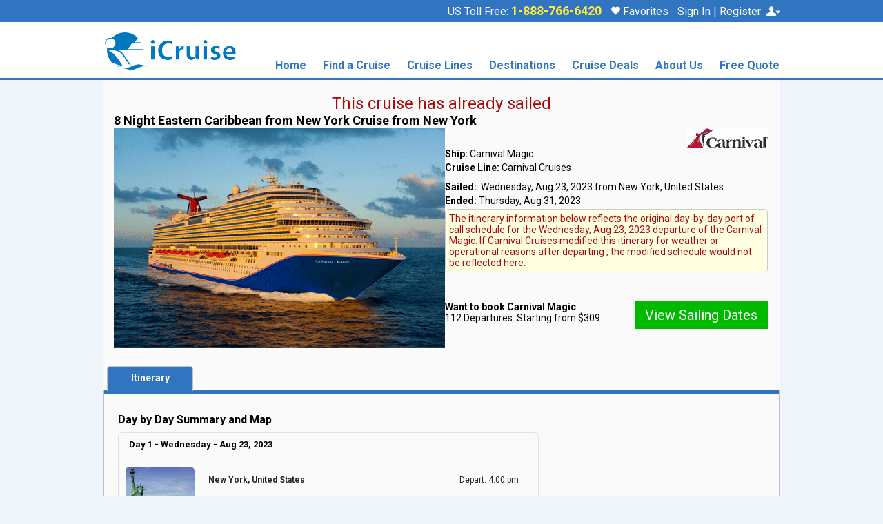

--- FILE ---
content_type: text/html; charset=UTF-8
request_url: https://m.icruise.com/itineraries/8-night-eastern-caribbean-from-new-york-cruise_carnival-magic_8-23-2023.html
body_size: 87532
content:

<script type="text/javascript">
        function gotoPage(lURL) {
            location.href=lURL;
        }
        // define function that opens the overlay
    </script>
    <link rel = "stylesheet" type = "text/css" href = "https://www.icruise.com/css/IC_sailplan.css" />
    <link href="/common_library/css/combo-pop.css" rel="stylesheet" type="text/css" />
    <!--[if IE]><link type="text/css" href="/css/IC_sailplan_ie.css" rel="stylesheet" /><![endif]-->
    <!--<script type="text/javascript" src="/common_library/js/promoAjax.js"></script>
    <script language="javaScript" type="text/javascript" src="/common_library/js/div_magic.js"></script>-->
    <link href="/css/paxselect.css" rel="stylesheet" type="text/css">
    <!--[if IE]><link href="/css/paxselect_ie.css" rel="stylesheet" type="text/css"><![endif]-->
<style>
    #main-innerpage #page-sailplan{display: flex;flex-direction: column;gap:10px;}
    #main-innerpage #page-sailplan div#sailplan-photos{display: flex;float: unset;width:unset}
    #main-innerpage #page-sailplan div#sailplan-summary{display: flex;flex-direction: column;margin:unset}
    #main-innerpage .photo-summary{display: flex; flex-direction: row;gap:10px;margin:unset}
    #main-innerpage .photo-summary .logo{text-align:right;}
    #main-innerpage #sailplan-actions .expr-itinerary {padding: 0;font-size: 14px;}
    .button-action {display: block;color: #FFFFFF !important;font-weight: normal;text-align: center;background-color: #00BA00;border:none;max-width:191px;}
    .button-action:hover {background-color: #068D06;}
    #main-innerpage .actionbutton-container{display: flex;flex-direction: row;justify-content: space-between;gap:10px}
    .logo-container{display:flex!important;}
    div.logo-container, div.logo{overflow:visible;}
    #sailplan-tabs ul.tabs li a.current {height: 36px;}
    #sailplan-itinerary h3{font-weight: bold;margin: 10px 0!important;}
    .expr-itinerarytitle {color: #a80d0d;text-align: center;font-size: 24px;padding: 20px 0 0;}
    .port_detail table{font-size:12px;background-color:transparent}
    #sailplan-itinerary-daily img {margin:0 10px;}
    #sailplan-itinerary-map td.map img {width:95%;}
    #sailplan-summary .expr-itinerary .expr-itinerarycontainer{ border: 1px #ccc solid;-webkit-border-radius: 5px;border-radius: 5px;padding: 5px;}
    #sailplan-itinerary .port_detail{padding:10px;}
    .port_detail table td{padding-right:3px;}
    @media screen and (max-width: 830px) {
        #main-innerpage .photo-summary{flex-direction: column;}
        #main-innerpage #sailplan-photos img{width:100%;}
        #sailplan-itinerary #sailplan-itinerary-details{width:100%;}
        #sailplan-itinerary #sailplan-itinerary-map{width: 100%;margin: 10px 0;}
    }
    @media screen and (max-width: 600px) {
        #main-innerpage .actionbutton-container{flex-direction:column;}
        .actionbutton-container .button-action{margin:10px auto!important;}
    }
</style>
<!DOCTYPE html><html lang="en"><head><meta charset="utf-8"><title></title><meta name="description" CONTENT=""><meta name="keywords" CONTENT=""><meta http-equiv="Content-Type" content="text/html; charset=UTF-8"><meta name="robots" content="index, follow"><meta name="mobileOptimized" content="width"><meta name="handheldFriendly" content="true"><meta name="viewport" content="width=device-width"><meta name="apple-mobile-web-app-capable" content="yes"><meta name="apple-mobile-web-app-status-bar-style" content="black-translucent"><meta name="format-detection" content="telephone=yes"><meta name="viewport" content="width=device-width, initial-scale=1.0, minimum-scale=1, maximum-scale=1"><!-- Styles --><link href="/common_library/css/mobile/styles_default_min.css" rel="stylesheet"><style type="text/css">.header, .header .headers-titles,.header .headertitles-container {background-color:#ffffff!important;}.headers-titles, .prime-color {background-color:#3175c0!important;}.accent-color, .common-menu h3,.subhead-bar.deckplan-legend, .subheader-tabs-bg, .table-3column table tr th, .table-generic h3 {background-color:#3175c0!important;}.subheader_nav {background-color:#ececec!important;}.body {background-color:#f0f5fb!important;}.wrap {background-color:#fafafa!important;}.container_title {background-color:#3175c0!important;}.sections_title {background-color:#ececec!important;}.sections {background-color:#3175c0!important;}.footer-nav, #footer-nav {background-color:#3175c0!important;}.filter-headerbkg {background-color:#f8e17b!important;}.filter-headerbkg::after {border-top-color:#f8e17b!important;}.search-cont {background-color:#f4efdb!important;}.top-bar .assist-contactinfo,.top-bar .back-btn, .top-bar .mob-menucontent,.top-bar .itinerary-header,.itinerary-header .itinerary-header-id,.top-bar .assist-contactinfo p, .mob-menuphone a,.menu-contactinfo span,.menu-contactinfo .menucontact-800,.menu-contactinfo .menucontact-800:visited {color:#3175c0!important;}.cruise-list .cruise-list-title {color:#ffffff!important;}.accent-color, .common-menu h3 {color:#ffffff!important;}.subheader_nav, .subheader_nav a {color:#00468c!important;}.cruise-types h2 {color:#00468c!important;}.filter-headerbkg h2 {color:#000000!important;}.wrap {color:#000000!important;}.container_title {color:#ffffff!important;}.sections_title {color:#00468c!important;}.sections_background {color:#ffffff!important;}.price, .categories-contain1 td span {color:#b50404!important;}.common-menu ul li a span {color:#00468c!important;}.go-btn {background-color:#00ba00!important;}.go-btn:hover {background-color:#068d06!important;}.go-btn-action {background-color:#00ba00!important;}.go-btn-action:hover {background-color:#068d06!important;}.cancel, .prefs-cont .cancel {background-color:#cccccc!important;}.cancel:hover {background-color:#8a8a8a!important;}.go-btn {color:#ffffff!important;}.go-btn-action {color:#ffffff!important;}.cancel, .prefs-cont .cancel {color:#000000!important;}.home-content .common-menu ul li span:first-child{background-image:url("https://d23n7ahjfnjotp.cloudfront.net/imgs/mobile/css/blue_sprite.png")!important;} .trustpilot-widget {display:none}#public-areas ul.publicareas-list li{padding: 15px 14px 15px 14px;} div#main-video{padding:15px!important;}#cruiseships-amenities ul li img {height:32px; width:auto;} label[for='bkPhone'] {display:none;}/*-- cxone | override bg color --*/#cxone-guide-container .popupView[class^='svelte-'],.header[class^='svelte-'],section.header.svelte-1vhxmiz{background-color:#3175C1!important}/*-- end cxone --*/ .background-color {background-color:#F0F5FB!important;}.border-color {border-color:1px #3175C0 solid!important;}.masthead-phone-color {color:#3175C0!important;}.body-text-color {color:#333332!important;}</style><link href="/common_library/css/mobile/css_symbol_signs.css" rel="stylesheet"><script src="https://code.jquery.com/jquery-3.5.1.min.js" ></script><script src="/common_library/js/javascript_mobile.js" ></script><script src="/common_library/js/mobileheader.js" defer></script><!-- Azure Application Insight Snippet --><script type="text/javascript">!function(T,l,y){var S=T.location,k="script",D="instrumentationKey",C="ingestionendpoint",I="disableExceptionTracking",E="ai.device.",b="toLowerCase",w="crossOrigin",N="POST",e="appInsightsSDK",t=y.name||"appInsights";(y.name||T[e])&&(T[e]=t);var n=T[t]||function(d){var g=!1,f=!1,m={initialize:!0,queue:[],sv:"5",version:2,config:d};function v(e,t){var n={},a="Browser";return n[E+"id"]=a[b](),n[E+"type"]=a,n["ai.operation.name"]=S&&S.pathname||"_unknown_",n["ai.internal.sdkVersion"]="javascript:snippet_"+(m.sv||m.version),{time:function(){var e=new Date;function t(e){var t=""+e;return 1===t.length&&(t="0"+t),t}return e.getUTCFullYear()+"-"+t(1+e.getUTCMonth())+"-"+t(e.getUTCDate())+"T"+t(e.getUTCHours())+":"+t(e.getUTCMinutes())+":"+t(e.getUTCSeconds())+"."+((e.getUTCMilliseconds()/1e3).toFixed(3)+"").slice(2,5)+"Z"}(),iKey:e,name:"Microsoft.ApplicationInsights."+e.replace(/-/g,"")+"."+t,sampleRate:100,tags:n,data:{baseData:{ver:2}}}}var h=d.url||y.src;if(h){function a(e){var t,n,a,i,r,o,s,c,u,p,l;g=!0,m.queue=[],f||(f=!0,t=h,s=function(){var e={},t=d.connectionString;if(t)for(var n=t.split(";"),a=0;a<n.length;a++){var i=n[a].split("=");2===i.length&&(e[i[0][b]()]=i[1])}if(!e[C]){var r=e.endpointsuffix,o=r?e.location:null;e[C]="https://"+(o?o+".":"")+"dc."+(r||"services.visualstudio.com")}return e}(),c=s[D]||d[D]||"",u=s[C],p=u?u+"/v2/track":d.endpointUrl,(l=[]).push((n="SDK LOAD Failure: Failed to load Application Insights SDK script (See stack for details)",a=t,i=p,(o=(r=v(c,"Exception")).data).baseType="ExceptionData",o.baseData.exceptions=[{typeName:"SDKLoadFailed",message:n.replace(/\./g,"-"),hasFullStack:!1,stack:n+"\nSnippet failed to load ["+a+"] -- Telemetry is disabled\nHelp Link: https://go.microsoft.com/fwlink/?linkid=2128109\nHost: "+(S&&S.pathname||"_unknown_")+"\nEndpoint: "+i,parsedStack:[]}],r)),l.push(function(e,t,n,a){var i=v(c,"Message"),r=i.data;r.baseType="MessageData";var o=r.baseData;return o.message='AI (Internal): 99 message:"'+("SDK LOAD Failure: Failed to load Application Insights SDK script (See stack for details) ("+n+")").replace(/\"/g,"")+'"',o.properties={endpoint:a},i}(0,0,t,p)),function(e,t){if(JSON){var n=T.fetch;if(n&&!y.useXhr)n(t,{method:N,body:JSON.stringify(e),mode:"cors"});else if(XMLHttpRequest){var a=new XMLHttpRequest;a.open(N,t),a.setRequestHeader("Content-type","application/json"),a.send(JSON.stringify(e))}}}(l,p))}function i(e,t){f||setTimeout(function(){!t&&m.core||a()},500)}var e=function(){var n=l.createElement(k);n.src=h;var e=y[w];return!e&&""!==e||"undefined"==n[w]||(n[w]=e),n.onload=i,n.onerror=a,n.onreadystatechange=function(e,t){"loaded"!==n.readyState&&"complete"!==n.readyState||i(0,t)},n}();y.ld<0?l.getElementsByTagName("head")[0].appendChild(e):setTimeout(function(){l.getElementsByTagName(k)[0].parentNode.appendChild(e)},y.ld||0)}try{m.cookie=l.cookie}catch(p){}function t(e){for(;e.length;)!function(t){m[t]=function(){var e=arguments;g||m.queue.push(function(){m[t].apply(m,e)})}}(e.pop())}var n="track",r="TrackPage",o="TrackEvent";t([n+"Event",n+"PageView",n+"Exception",n+"Trace",n+"DependencyData",n+"Metric",n+"PageViewPerformance","start"+r,"stop"+r,"start"+o,"stop"+o,"addTelemetryInitializer","setAuthenticatedUserContext","clearAuthenticatedUserContext","flush"]),m.SeverityLevel={Verbose:0,Information:1,Warning:2,Error:3,Critical:4};var s=(d.extensionConfig||{}).ApplicationInsightsAnalytics||{};if(!0!==d[I]&&!0!==s[I]){var c="onerror";t(["_"+c]);var u=T[c];T[c]=function(e,t,n,a,i){var r=u&&u(e,t,n,a,i);return!0!==r&&m["_"+c]({message:e,url:t,lineNumber:n,columnNumber:a,error:i}),r},d.autoExceptionInstrumented=!0}return m}(y.cfg);function a(){y.onInit&&y.onInit(n)}(T[t]=n).queue&&0===n.queue.length?(n.queue.push(a),n.trackPageView({})):a()}(window,document,{src: "https://js.monitor.azure.com/scripts/b/ai.2.min.js", // The SDK URL Source// name: "appInsights", // Global SDK Instance name defaults to "appInsights" when not supplied// ld: 0, // Defines the load delay (in ms) before attempting to load the sdk. -1 = block page load and add to head. (default) = 0ms load after timeout,// useXhr: 1, // Use XHR instead of fetch to report failures (if available),crossOrigin: "anonymous", // When supplied this will add the provided value as the cross origin attribute on the script tag// onInit: null, // Once the application insights instance has loaded and initialized this callback function will be called with 1 argument -- the sdk instance (DO NOT ADD anything to the sdk.queue -- As they won't get called)cfg: { // Application Insights Configuration    instrumentationKey: "30a790a6-f355-409d-9857-f19e486740e6"    /* ...Other Configuration Options... */}});</script><!-- END Azure Application Insight Snippet --><script src="/common_library/js/census.js"></script><!--tlm--><script>(function(a,b,c,d){a='https://tags.tiqcdn.com/utag/ice/retailcruise/prod/utag.js';b=document;c='script';d=b.createElement(c);d.src=a;d.type='text/java'+c;d.async=true;a=b.getElementsByTagName(c)[0];a.parentNode.insertBefore(d,a);})();</script><meta name="apple-itunes-app" content="app-id=381074627"><link rel="stylesheet" href="https://fonts.googleapis.com/css2?family=Roboto:ital,wght@0,400;0,500;0,700;0,900;1,400;1,500;1,700;1,900&display=swap"><link href="/common_library/css/logins_overlay.css" rel="stylesheet"><link rel="shortcut icon" href="https://d23n7ahjfnjotp.cloudfront.net/imgs/icruise-cruises/ic_favicon.ico"><script src="/common_library/js/mobile-jquery-reveal.js"></script><script src="https://cdn.jsdelivr.net/npm/popper.js@1.16.1/dist/umd/popper.min.js" integrity="sha384-9/reFTGAW83EW2RDu2S0VKaIzap3H66lZH81PoYlFhbGU+6BZp6G7niu735Sk7lN" crossorigin="anonymous"></script><!--<script src="https://cdn.jsdelivr.net/npm/bootstrap@4.5.3/dist/js/bootstrap.min.js" integrity="sha384-w1Q4orYjBQndcko6MimVbzY0tgp4pWB4lZ7lr30WKz0vr/aWKhXdBNmNb5D92v7s" crossorigin="anonymous"></script>--><link href="https://cdn.jsdelivr.net/npm/bootstrap@5.3.3/dist/css/bootstrap.min.css" rel="stylesheet" integrity="sha384-QWTKZyjpPEjISv5WaRU9OFeRpok6YctnYmDr5pNlyT2bRjXh0JMhjY6hW+ALEwIH" crossorigin="anonymous"><script src="https://cdn.jsdelivr.net/npm/bootstrap@5.3.3/dist/js/bootstrap.bundle.min.js" integrity="sha384-YvpcrYf0tY3lHB60NNkmXc5s9fDVZLESaAA55NDzOxhy9GkcIdslK1eN7N6jIeHz" crossorigin="anonymous"></script><script src="https://code.jquery.com/ui/1.12.1/jquery-ui.min.js" integrity="sha256-VazP97ZCwtekAsvgPBSUwPFKdrwD3unUfSGVYrahUqU=" crossorigin="anonymous"></script><script src="https://www.google.com/recaptcha/api.js"></script><!--<script>var ContentID = 81095;</script>--><script>function getRandomOptIn(contentid_array){    return contentid_array[Math.floor(Math.random()*contentid_array.length)];  }var contentid_array = [[88564,49]];var getContentID = getRandomOptIn(contentid_array);var ContentID = getContentID[0]; var SRCType = getContentID[1];</script><script src="/common_library/js/getOptInOverlay.js"></script><!-- do not change order --><script src="/common_library/js/jquery.tools-1.2.7.min.js"></script><script src="/common_library/js/tealium_utag.js"></script><!-- WMPH, GOOGLE and Facebook LOGIN --><script src="/common_library/js/WMPHLogin.js"></script><script src="/common_library/js/WMPHLoginAjax.js"></script><script src="https://apis.google.com/js/platform.js?onload=onLoad" async defer></script><meta name="google-signin-client_id" content="269953698385-6v86oi3a2ojn7c1eifnd2k8tp48i1sa2.apps.googleusercontent.com"><!--WMPH, GOOGLE And Facebook LOGIN --><script>//TEMPORARY FIX FOR GA MATRIXfunction ga(){return null;}</script><style>/* bonus offer show ictr value prop */.bonus-copy-ictroffer {display:block!important;clear:both}/*-- reset button placements --*/.go-btn-action {white-space: nowrap; font-weight: 400 !important;}/*-- buttons under itin --*/.itinerary-butt-container .go-btn-action:nth-child(odd) {width: 33% !important;min-width: 140px;padding: 12px 10px !important;}.itinerary-butt-container .go-btn-action:nth-child(even) {width: 60% !important;min-width: 181px;float: right !important;}/*-- buttons above itin --*/.wrap div .itinerary-butt-container .go-btn-action:nth-child(even) {width: 33% !important;min-width: 140px;padding: 12px 10px !important;float: left !important;}.wrap div .itinerary-butt-container .go-btn-action:nth-child(odd) {width: 60% !important;min-width: 181px;float: right !important;}#sailplan-itinerary-daily.cruise-types h2 {margin: 14px 0 15px !important;}/*-- curated search banner --*/div#promo_lander {clear: both;border: none !important;margin: 0 !important;}img.promo_lander_img {float: none !important;width: 100% !important;height: auto !important;margin: 0 0 15px !important;}h1.promo_lander_title {color: #3175c0;}.promo_lander_copy {font-size: 14px !important;}/*-- vendor pages --*//*-- index --*/.table.table-responsive{display:table}th.cruise-ship-table-hader:nth-child(3){text-align:left;white-space:nowrap}td.shipDate{text-align:center}.cruise-page-mobile-parent-div .mt-5{clear:both}#cruiseline-searchbox .search .button{text-indent:unset}/*-- content --*/#vendor-page-content p{font-size:16px}/*-- code added to fix borders/spacing in private islands pages uls --*/.common-menu div#vendor-page-content.subpage.info ul.ul_master, .common-menu div#vendor-page-content.subpage.info ul.ul_master li  {    padding: unset!important;    border: 0px solid #ccc!important;    border-radius: 0px!important;    overflow: visible!important;    list-style: disc !important;}.common-menu div#vendor-page-content.subpage.info ul.ul_master li {margin-left:20px;}.common-menu div#vendor-page-content.subpage.info ul.ul_master li:before {display:none!important;}.common-menu div#vendor-page-content.subpage.info {padding:7px;}.common-menu div#vendor-page-content.subpage.info p {font-size:14px;}.common-menu div#vendor-page-content.subpage.info h2 {margin-top:20px!important; margin-bottom:5px!important;}</style></head>        <body class="body"><!-----<a></a>----><!--<div class="header brand_IC">-->                <!-- FOR BOOTSTRAP OVERLAY -->        <div class="modal fade" id="gModal" role="dialog">            <div class="modal-dialog">                <!-- Modal content-->                <div class="modal-content">                    <div class="modal-header">                        <button type="button" class="close" data-bs-dismiss="modal">&times;</button>                        <h4 class="modal-title"></h4>                    </div>                    <div class="modal-body">                    </div>                    <div class="modal-footer">                        <button type="button" class="btn btn-default" data-bs-dismiss="modal">Close</button>                    </div>                </div>               </div>        </div>        <div class="modal fade" id="icrLoadingModal" role="dialog">            <div class="modal-dialog">                <div class="modal-content">                    <img class="hero" src="" alt="">                    <div class="content"></div>                    <div class="msg"></div>                </div>                     </div>        </div>        <!-- /FOR BOOTSTRAP OVERLAY --><a name="pagetop"></a>        <script>        $(document).ready(function() {            setTimeout(function() {                const defaultPhoneNumber = '1-888-766-6420'.trim();                const phoneNumber = ReadCookie('tollfreenumber_')?.trim() || defaultPhoneNumber;                if (!!phoneNumber) {                    $('#PhoneNumLink').html(phoneNumber);                    $('#PhoneNumLink').attr('href','tel:'+phoneNumber);                    $('.mob-phone-icon').attr('href','tel:'+phoneNumber);                    $('.mob-menuphone a').attr('href', 'tel:'+phoneNumber);                    $('#footer-call-us').attr('href','tel:'+phoneNumber);                    $('#contact800Mobile').html(phoneNumber);                    $('#PhoneNumLink').css('display','inline-block');                    $('#contact800').css('display','inline-block');                  }                function GATrackPhoneClick(action) {                    ga('send', {                        'hitType': 'event',                        'eventCategory': 'Phone Clicks',                        'eventAction': action,                        'eventLabel': window.location.pathname || '/index-mobile.php'                    });                }                $('.mob-menuphone a').click(function() {                    const number = $(this).attr('href')?.substring(4);                    GATrackPhoneClick(number);                });                                $('#contact800').click(function() {                    const number = $(this).text();                    GATrackPhoneClick(number);                });                $('#footer-call-us').click(function () {                    const number = $(this).attr('href')?.substring(4);                    GATrackPhoneClick(number);                });            }, 1000);        });        </script><link href="/common_library/css/response_header.css" rel="stylesheet"><div class="page-container">        <div id="nav" class="accent-color brand_IC">            <div class="supernav-wrapper">                <div class="supernav-content">                            <div class="phone-login-wrapper">                        US Toll Free:                         <a id="PhoneNumLink" class="phone-number phone-hilight" title="Call iCruise.com" href="tel:1-888-766-6420">1-888-766-6420                        </a>                        <a href="/c/favorites.php" class="favorites_link" onclick="ga('send','event','Navigation','Utility Nav','My    Favorites');">                        <span class="heart-icon"></span>                         Favorites <span id="FavCountSpan" name="FavCountSpan" class="FavCountSpanNonIndex"></span></a>                                            <div class="dropdown">                            <a href="https://m.icruise.com/cm/lgn.php?returnUrl=http1://m.icruise.com/itineraries/8-night-eastern-caribbean-from-new-york-cruise_carnival-magic_8-23-2023.html" class="msigninHeaderLink"><span class="drop-text UserLogedInUserName"></span>                            <span class="login-icon"></span>                            </a>                                                    <div class="dropdown-content account">                                <ul>                                    <li><a href="https://www.icruise.com/c/favorites.php">My Favorites <span id="FavCountSpanTopMenu" name="FavCountSpanTopMenu" class="FavCountSpanNonIndexTopMenu"></span></a></li>                                    <li><a href="https://www.icruise.com/cruises/already-booked.html">Already Booked</a></li>                                    <li><a href="https://www.icruiserewards.com/reservation-payment" title="www.icruiserewards.com/reservation-payment">Make a Payment</a></li>                                    <li>                                        <ul style="margin-bottom: 0px;">                                            <li class="UserLogedInUserNameLI">                                                <a href="#" class="mProfileUrl">My Account</a>                                            </li>                                            <!--<li id="loginLI">                                                <a href="https://m.icruise.com/cm/lgn.php?returnUrl=http1://m.icruise.com/itineraries/8-night-eastern-caribbean-from-new-york-cruise_carnival-magic_8-23-2023.html" class="bootstrapContainerLogin"> Sign In / Register </a>                                            </li>-->                                              <li id="loginLI">                                                <a href="javascript:void(0)" onclick="modalcomponent('/common_library/ir_signin.php','#modal-fullscreen')" data-bs-toggle="modal" data-bs-target="#modal-fullscreen"class="bootstrapContainerLogin"> Sign In / Register </a>                                                                               </li>                                            <li id="logoutLI">                                                 <a href="javascript:void(0);" onclick="signOut();LogOutFromWMPH(window.location.href)"> Sign Out</a>                                             </li>                                        </ul>                                    </li>                                </ul>                            </div><!-- dropdown-content -->                        </div><!-- dropdown -->                    </div><!-- phone-login-wrapper -->                </div><!-- supernav-content -->            </div><!-- supernav-wrapper -->        </div><!-- #nav -->                                <div class="new-header-wrapper">                <div class="main-header-wrapper"><a href="Javascript:doGoBack();"  class="back-btn" data-role="none"><span class="back-arrow">&#10094;</span> Back</a>                    <div class="logocontain"><a href="https://www.icruise.com/" data-role="none" target="_self"><img src="https://d23n7ahjfnjotp.cloudfront.net/imgs/icruise-cruises/home/icruise-logo-2019a.png" class="logoimg-default" width="196" height="56" alt="iCruise.com "></a><a href="https://www.icruise.com/" data-role="none" target="_self"><img src="https://d23n7ahjfnjotp.cloudfront.net/imgs/icruise-cruises/home/icruise-logo-2019a.png" class="logoimg-mobile logoimg-center-mobile" alt="iCruise.com ">                        </a>                           <div class="menu-contactinfo" ><span style="font-weight:500;">Speak to a Cruise Agent: </span> <span class="desktop-phoneicon">J</span>                         <span class="menucontact-800" id="contact800">1-888-766-6420</span><br><span class="internationalNum"><a href="#"  data-role="none"  data-toggle="modal" data-target="#callerWindow">International Callers Click Here</a></span></div>                    </div>                                                                                <div class="mob-togglemenu">&#x2630;</div>                    <div class="mob-phone"><a href="tel:1-888-766-6420" class="mob-phone-icon">J</a></div>                      <div class="new-nav-wrapper">                        <div class="new-nav-content"><ul class="nav">    <li class="nav-dropdown li-menuheader">        <div class="menuheader accent-color">            <div class="menu-header800">                Call: <span id="contact800Mobile">1-888-766-6420</span><div class="closeX">&#9447;</div>            </div>        </div>      </li>    <li class="nav-dropdown home-id"><a href="/" class="nav-dropbtn">Home</a></li>    <li class="nav-dropdown"><a href="https://m.icruise.com/cm/src.php?&ResultsPerPage=25&DoDestinationSubs=y&VacationType=1/@@DIR@@/src.php?&ResultsPerPage=25&DoDestinationSubs=y&VacationType=1" onclick="ga('send','event','Navigation','Top Nav','Cruise Finder');" title="Cruise Finder" class="nav-dropbtn">Find a Cruise</a>        <div class="nav-dropdown-content dropdown-content1 navcol-4">                    <ul>                <li class="list-title">Popular Searches</li>                <li><a href="https://m.icruise.com/cm/src.php?&ResultsPerPage=25&DoDestinationSubs=y&VacationType=1/@@DIR@@/src.php?&ResultsPerPage=25&DoDestinationSubs=y&VacationType=1" onclick="ga('send','event','Navigation','Top Nav','Find a Cruise - Advanced Search');">Advanced Search</a></li>                <li><a href="https://m.icruise.com/cruises/destinations.html" onclick="ga('send','event','Navigation','Top Nav','Find a Cruise - Find by Destination');">Search by Destination</a></li>                <li><a href="https://m.icruise.com/cruises/home-port-cruises.html" onclick="ga('send','event','Navigation','Top Nav','Find a Cruise - Find by Depart Port');">Home Port Cruises</a></li>                <li><a href="https://m.icruise.com/cruises/europe-river-cruises.html" onclick="ga('send','event','Navigation','Top Nav','Find a Cruise - River Cruises');">River Cruises</a></li>                <li><a href="https://m.icruise.com/cruise-lines/family-cruises-and-cruising-with-kids.html" onclick="ga('send','event','Navigation','Top Nav','Find a Cruise - Family Cruises');">Family Cruises</a></li>                <li><a href="https://m.icruise.com/cruise-lines/luxury-cruise-lines.html" onclick="ga('send','event','Navigation','Top Nav','Find a Cruise - Luxury Cruises');">Luxury Cruises</a></li>                <li><a href="https://m.icruise.com/promos/holiday-cruises.html" onclick="ga('send','event','Navigation','Top Nav','Find a Cruise - Holiday');">Holiday Cruises</a></li>                <li><a href="https://m.icruise.com/cruise-lines/cruise-lines.html?DescriptorID=6" onclick="ga('send','event','Navigation','Top Nav','Find a Cruise - Small Ship Cruises');">Small Ship Cruises</a></li>                <li><a href="https://m.icruise.com/cruise-lines/singles-cruises.html" onclick="ga('send','event','Navigation','Top Nav','Find a Cruise - Singles Cruises');">Singles Cruises</a></li>                <li><a href="https://m.icruise.com/promos/cl-theme-cruise-deals.html" onclick="ga('send','event','Navigation','Top Nav','Find a Cruise - Theme Cruises');">Theme Cruises</a></li>                <li><a href="https://m.icruise.com/cruises/group-cruises.html" onclick="ga('send','event','Navigation','Top Nav','Find a Cruise - Group Cruises');">Group Cruises</a></li>            </ul>            <ul>                <li class="list-title">Popular Searches</li>                <li><a href="https://m.icruise.com/ships/royal-caribbean-cruises-allure-of-the-seas-cruise-itineraries.html" onclick="ga('send','event','Navigation','Top Nav','Find a Cruise - Allure Of The Seas');">Allure Of The Seas</a></li>                <li><a href="https://m.icruise.com/ships/royal-caribbean-cruises-anthem-of-the-seas-cruise-itineraries.html" onclick="ga('send','event','Navigation','Top Nav','Find a Cruise - Anthem Of The Seas');">Anthem Of The Seas</a></li>                <li><a href="https://m.icruise.com/ships/carnival-cruises-carnival-vista-cruise-itineraries.html" onclick="ga('send','event','Navigation','Top Nav','Find a Cruise - Carnival Vista');">Carnival Vista</a></li>                <li><a href="https://m.icruise.com/ships/celebrity-cruises-celebrity-edge-cruise-itineraries.html" onclick="ga('send','event','Navigation','Top Nav','Find a Cruise - Celebrity Edge');">Celebrity Edge</a></li>                <li><a href="https://m.icruise.com/ships/royal-caribbean-cruises-harmony-of-the-seas-cruise-itineraries.html" onclick="ga('send','event','Navigation','Top Nav','Find a Cruise - Harmony Of The Seas');">Harmony Of The Seas</a></li>                <li><a href="https://m.icruise.com/ships/carnival-cruises-mardi-gras-cruise-itineraries.html" onclick="ga('send','event','Navigation','Top Nav','Find a Cruise - Mardi Gras');">Mardi Gras</a></li>                <li><a href="https://m.icruise.com/ships/royal-caribbean-cruises-navigator-of-the-seas-cruise-itineraries.html" onclick="ga('send','event','Navigation','Top Nav','Find a Cruise - Navigator Of The Seas');">Navigator Of The Seas</a></li>                <li><a href="https://m.icruise.com/ships/norwegian-cruise-line-norwegian-breakaway-cruise-itineraries.html" onclick="ga('send','event','Navigation','Top Nav','Find a Cruise - Norwegian Breakaway');">Norwegian Breakaway</a></li>                <li><a href="https://m.icruise.com/ships/norwegian-cruise-line-norwegian-epic-cruise-itineraries.html" onclick="ga('send','event','Navigation','Top Nav','Find a Cruise - Norwegian Epic');">Norwegian Epic</a></li>                <li><a href="https://m.icruise.com/ships/norwegian-cruise-line-norwegian-escape-cruise-itineraries.html" onclick="ga('send','event','Navigation','Top Nav','Find a Cruise - Norwegian Escape');">Norwegian Escape</a></li>                <li><a href="https://m.icruise.com/ships/royal-caribbean-cruises-symphony-of-the-seas-cruise-itineraries.html" onclick="ga('send','event','Navigation','Top Nav','Find a Cruise - Symphony Of The Seas');">Symphony Of The Seas</a></li>                <li class="list-bold"><a href="https://m.icruise.com/ships/all-cruise-ships.html" onclick="ga('send','event','Navigation','Top Nav','Find a Cruise - View all Cruise Ships');">&gt;&gt; View all Cruise Ships</a></li>            </ul>            <ul>                <li class="list-title">Popular Searches</li>                <li><a href="https://m.icruise.com/cruises/alaska-cruises.html" onclick="ga('send','event','Navigation','Top Nav','Find a Cruise - Cruises from Alaska');">Cruises from Alaska</a></li>                <li><a href="https://m.icruise.com/cruises/cruises-from-baltimore.php" onclick="ga('send','event','Navigation','Top Nav','Find a Cruise - Cruises from Baltimore');">Cruises from Baltimore</a></li>                <li><a href="https://m.icruise.com/cruises/cruises-from-boston.php" onclick="ga('send','event','Navigation','Top Nav','Find a Cruise - Cruises from Boston');">Cruises from Boston</a></li>                <li><a href="https://m.icruise.com/cruises/cruises-from-charleston.php" onclick="ga('send','event','Navigation','Top Nav','Find a Cruise - Cruises from Charleston');">Cruises from Charleston</a></li>                <li><a href="https://m.icruise.com/cruises/cruises-from-fort-lauderdale.php" onclick="ga('send','event','Navigation','Top Nav','Find a Cruise - Cruises from Fort Lauderdale');">Cruises from Fort Lauderdale</a></li>                <li><a href="https://m.icruise.com/cruises/cruises-from-galveston.php" onclick="ga('send','event','Navigation','Top Nav','Find a Cruise - Cruises from Galveston');">Cruises from Galveston</a></li>                <li><a href="https://m.icruise.com/cruises/hawaii-cruises.html" onclick="ga('send','event','Navigation','Top Nav','Find a Cruise - Cruises from Hawaii');">Cruises from Hawaii</a></li>                <li><a href="https://m.icruise.com/cruises/cruises-from-jacksonville.php" onclick="ga('send','event','Navigation','Top Nav','Find a Cruise - Cruises from Jacksonville');">Cruises from Jacksonville</a></li>                <li><a href="https://m.icruise.com/cruises/cruises-from-long-beach.php" onclick="ga('send','event','Navigation','Top Nav','Find a Cruise - Cruises from Long Beach');">Cruises from Long Beach</a></li>                <li><a href="https://m.icruise.com/cruises/cruises-from-los-angeles.php" onclick="ga('send','event','Navigation','Top Nav','Find a Cruise - Cruises from  Los Angeles');">Cruises from Los Angeles</a></li>                <li><a href="https://m.icruise.com/cruises/cruises-from-miami.php" onclick="ga('send','event','Navigation','Top Nav','Find a Cruise - Cruises from Miami');">Cruises from Miami</a></li>            </ul>            <ul>                <li><a href="https://m.icruise.com/cruises/cruises-from-new-jersey.php" onclick="ga('send','event','Navigation','Top Nav','Find a Cruise - Cruises from New Jersey');">Cruises from New Jersey</a></li>                <li><a href="https://m.icruise.com/cruises/cruises-from-new-orleans.php" onclick="ga('send','event','Navigation','Top Nav','Find a Cruise - Cruises from New Orleans');">Cruises from New Orleans</a></li>                <li><a href="https://m.icruise.com/cruises/cruises-from-new-york.php" onclick="ga('send','event','Navigation','Top Nav','Find a Cruise - Cruises from New York');">Cruises from New York</a></li>                <li><a href="https://m.icruise.com/cruises/cruises-from-port-canaveral.php" onclick="ga('send','event','Navigation','Top Nav','Find a Cruise - Cruises from Port Canaveral');">Cruises from Port Canaveral</a></li>                <li><a href="https://m.icruise.com/cruises/cruises-from-san-juan.php" onclick="ga('send','event','Navigation','Top Nav','Find a Cruise - Cruises from Puerto Rico');">Cruises from Puerto Rico</a></li>                <li><a href="https://m.icruise.com/cruises/cruises-from-san-diego.php" onclick="ga('send','event','Navigation','Top Nav','Find a Cruise - Cruises from San Diego');">Cruises from San Diego</a></li>                <li><a href="https://m.icruise.com/cruises/cruises-from-san-francisco.php" onclick="ga('send','event','Navigation','Top Nav','Find a Cruise -Cruises from San Francisco');">Cruises from San Francisco</a></li>                <li><a href="https://m.icruise.com/cruises/cruises-from-seattle.php" onclick="ga('send','event','Navigation','Top Nav','Find a Cruise - Cruises from Seattle');">Cruises from Seattle</a></li>                <li><a href="https://m.icruise.com/cruises/cruises-from-tampa.php" onclick="ga('send','event','Navigation','Top Nav','Find a Cruise - Cruises from Tampa');">Cruises from Tampa</a></li>                <li><a href="https://m.icruise.com/cruises/cruises-from-vancouver.php" onclick="ga('send','event','Navigation','Top Nav','Find a Cruise - Cruises from Vancouver');">Cruises from Vancouver</a></li>                <li><a href="https://m.icruise.com/cruises/cruises-from-west-palm-beach.php" onclick="ga('send','event','Navigation','Top Nav','Find a Cruise - Cruises from West Palm Beach');">Cruises from W. Palm Beach</a></li>                <li class="list-bold"><a href="https://m.icruise.com/cruises/home-port-cruises.html" onclick="ga('send','event','Navigation','Top Nav','Find a Cruise - View all Departure Ports');">&gt;&gt; View all Departure Ports</a></li>            </ul>        </div>                         </li>    <li class="nav-dropdown"><a href="https://m.icruise.com/cruise-lines/cruise-lines.html" class="nav-dropbtn">Cruise Lines</a>        <div class="nav-dropdown-content dropdown-content2 navcol-4">            <ul>                <li class="list-title">Ocean Cruise Lines</li>                <li><a href="https://m.icruise.com/cruise-lines/azamara-club-cruises.html" onclick="ga('send','event','Navigation','Top Nav','Cruise Lines - Azamara Club Cruises');" title="View Azamara Club Cruises">Azamara Club Cruises</a></li>                <li><a href="https://m.icruise.com/cruise-lines/bahamas-paradise-cruise-line.html" onclick="ga('send','event','Navigation','Top Nav','Cruise Lines - Bahamas Paradise Cruise Line');" title="View Bahamas Paradise Cruise Line Cruises">Bahamas Paradise Cruise Line</a></li>                <li class="list-bold"><a href="https://m.icruise.com/cruise-lines/carnival-cruises.html" onclick="ga('send','event','Navigation','Top Nav','Cruise Lines - Carnival Cruises');" title="View Carnival Cruises">Carnival Cruises</a></li>                <li class="list-bold"><a href="https://m.icruise.com/cruise-lines/celebrity-cruises.html" onclick="ga('send','event','Navigation','Top Nav','Cruise Lines - Celebrity Cruises');" title="View Celebrity Cruises">Celebrity Cruises</a></li>                <li><a href="https://m.icruise.com/cruise-lines/celestyal-cruises.html" onclick="ga('send','event','Navigation','Top Nav','Cruise Lines -Celestyal Cruises');" title="View Celestyal Cruises">Celestyal Cruises</a></li>                <li><a href="https://m.icruise.com/cruise-lines/costa-cruises.html" onclick="ga('send','event','Navigation','Top Nav','Cruise Lines - Costa Cruises');" title="View Costa Cruises">Costa Cruises</a></li>                <li><a href="https://m.icruise.com/cruise-lines/crystal-cruises.html" onclick="ga('send','event','Navigation','Top Nav','Cruise Lines - Crystal Cruises');" title="View Crystal Cruises">Crystal Cruises</a></li>                <li><a href="https://m.icruise.com/cruise-lines/cunard-line.html" onclick="ga('send','event','Navigation','Top Nav','Cruise Lines - Cunard Line');" title="View Cunard Line Cruises">Cunard Line</a></li>                <li class="list-bold"><a href="https://m.icruise.com/cruise-lines/disney-cruises.html" onclick="ga('send','event','Navigation','Top Nav','Cruise Lines - Disney Cruises');" title="View Disney Cruises">Disney Cruises</a></li>                <li class="list-bold"><a href="https://m.icruise.com/cruise-lines/holland-america-line.html" onclick="ga('send','event','Navigation','Top Nav','Cruise Lines - Holland America Line');" title="View Holland America Line Cruises">Holland America Line</a></li>                                         </ul>            <ul>                <li class="list-title">&nbsp;</li>                <li><a href="https://m.icruise.com/cruise-lines/hurtigruten-cruise-line.html" onclick="ga('send','event','Navigation','Top Nav','Cruise Lines - Hurtigruten Cruise Line');" title="View Hurtigruten Cruise Line Cruises">Hurtigruten Cruise Line</a></li>                <li><a href="https://m.icruise.com/cruise-lines/lindblad-expeditions.html" onclick="ga('send','event','Navigation','Top Nav','Cruise Lines - Lindblad Expeditions');" title="View Lindblad Expeditions Cruises">Lindblad Expeditions</a></li>                <li class="list-bold"><a href="https://m.icruise.com/cruise-lines/msc-cruises.html" onclick="ga('send','event','Navigation','Top Nav','Cruise Lines - MSC Cruise');" title="View MSC Cruises">MSC Cruises</a></li>                <li class="list-bold"><a href="https://m.icruise.com/cruise-lines/norwegian-cruise-line.html" onclick="ga('send','event','Navigation','Top Nav','Cruise Lines - Norwegian Cruise Line');" title="View Norwegian Cruise Line">Norwegian Cruise Line</a>                </li>                <li class="list-bold"><a href="https://m.icruise.com/cruise-lines/oceania-cruises.html" onclick="ga('send','event','Navigation','Top Nav','Cruise Lines - Oceania Cruises');" title="View Oceania Cruises">Oceania Cruises</a></li>                <li><a href="https://m.icruise.com/cruise-lines/paul-gauguin-cruises.html" onclick="ga('send','event','Navigation','Top Nav','Cruise Lines - Paul Gauguin Cruises');" title="View Paul Gauguin Cruises">Paul Gauguin Cruises</a></li>                <li><a href="https://m.icruise.com/cruise-lines/ponant-cruises.html" onclick="ga('send','event','Navigation','Top Nav','Cruise Lines - Ponant Cruises');" title="View Ponant Cruises">Ponant Cruises</a></li>                <li class="list-bold"><a href="https://m.icruise.com/cruise-lines/princess-cruises.html" onclick="ga('send','event','Navigation','Top Nav','Cruise Lines - Princess Cruises');" title="View Princess Cruises">Princess Cruises</a></li>                <li><a href="https://m.icruise.com/cruise-lines/quark-expeditions.html" onclick="ga('send','event','Navigation','Top Nav','Cruise Lines - Quark Expeditions');" title="View Quark Expeditions Cruises">Quark Expeditions</a></li>                <li class="list-bold"><a href="https://m.icruise.com/cruise-lines/regent-seven-seas-cruises.html" onclick="ga('send','event','Navigation','Top Nav','Cruise Lines - Regent Seven Seas Cruises');" title="View Regent Seven Seas Cruises">Regent Seven Seas Cruises</a></li>            </ul>            <ul>                <li class="list-title">&nbsp;</li>                <li><a href="https://m.icruise.com/cruise-lines/ritz-carlton-yacht-cruises.html" onclick="ga('send','event','Navigation','Top Nav','Cruise Lines - Ritz-Carlton Yacht Cruises');" title="View  Ritz-Carlton Yacht Cruises">Ritz-Carlton Yacht Cruises                </a></li>                <li class="list-bold"><a href="https://m.icruise.com/cruise-lines/royal-caribbean-cruises.html" onclick="ga('send','event','Navigation','Top Nav','Cruise Lines - Royal Caribbean Cruises');" title="View Royal Caribbean Cruises">Royal Caribbean Cruises                </a></li>                <li><a href="https://m.icruise.com/cruise-lines/sea-dream-yacht-club.html" onclick="ga('send','event','Navigation','Top Nav','Cruise Lines - Sea Dream Yacht Club');" title="View Sea Dream Yacht Club Cruises">Sea Dream Yacht Club</a></li>                <li><a href="https://m.icruise.com/cruise-lines/seabourn-cruises.html" onclick="ga('send','event','Navigation','Top Nav','Cruise Lines - Seabourn Cruises');" title="View Seabourn Cruises">Seabourn Cruises</a></li>                <li><a href="https://m.icruise.com/cruise-lines/silversea-cruises.html" onclick="ga('send','event','Navigation','Top Nav','Cruise Lines - Silversea Cruises');" title="View Silversea Cruises">Silversea Cruises</a></li>                <li><a href="https://m.icruise.com/cruise-lines/star-clipper-cruises.html" onclick="ga('send','event','Navigation','Top Nav','Cruise Lines - Star Clipper Cruises');" title="View Star Clipper Cruises">Star Clipper Cruises</a></li>                <li><a href="https://m.icruise.com/cruise-lines/un-cruise-adventures.html" onclick="ga('send','event','Navigation','Top Nav','Cruise Lines - Un-Cruise Adventures');" title="View Un-Cruise Adventures Cruises">Un-Cruise Adventures</a></li>                <li><a href="https://m.icruise.com/cruise-lines/viking-oceans.html" onclick="ga('send','event','Navigation','Top Nav','Cruise Lines - Viking Oceans');" title="View Viking Oceans Cruises">Viking Oceans</a></li>                <li class="list-bold"><a href="https://m.icruise.com/cruise-lines/virgin-voyages.html" onclick="ga('send','event','Navigation','Top Nav','Cruise Lines - Virgin Voyages');" title="View Virgin Voyages Cruises">Virgin Voyages</a></li>                  <li><a href="https://m.icruise.com/cruise-lines/windstar-cruises.html" onclick="ga('send','event','Navigation','Top Nav','Cruise Lines - Windstar Cruises');" title="View Windstar Cruises">Windstar Cruises</a></li>            </ul>            <ul>                <li class="list-title">River Cruise Lines</li>                <li><a href="https://m.icruise.com/cruise-lines/ama-waterways.html" onclick="ga('send','event','Navigation','Top Nav','Cruise Lines - AMA Waterways');" title="View AMA Waterways Cruises">AMA Waterways</a></li>                <li><a href="https://m.icruise.com/cruise-lines/american-cruise-lines.html" onclick="ga('send','event','Navigation','Top Nav','Cruise Lines - American Cruise Lines');" title="View American Cruise Lines Cruises">American Cruise Lines</a></li>                <li><a href="https://m.icruise.com/cruise-lines/american-queen-steamboat-company.html" onclick="ga('send','event','Navigation','Top Nav','Cruise Lines - American Queen Steamboat Company');" title="American Queen Steamboat Company Cruises">American Queen Steamboat Co.</a></li>                <li><a href="https://m.icruise.com/cruise-lines/avalon-waterways.html" onclick="ga('send','event','Navigation','Top Nav','Cruise Lines - Avalon Waterways');" title="View Avalon Waterways Cruises">Avalon Waterways</a></li>                <li><a href="https://m.icruise.com/cruise-lines/crystal-cruises.html" onclick="ga('send','event','Navigation','Top Nav','Cruise Lines - Crystal River Cruises');" title="View Crystal River Cruises">Crystal River Cruises</a></li>                <li><a href="https://m.icruise.com/cruise-lines/emerald-waterways.html" onclick="ga('send','event','Navigation','Top Nav','Cruise Lines - Emerald Waterways');" title="View Emerald Waterways Cruises">Emerald Waterways</a></li>                <li><a href="https://m.icruise.com/cruise-lines/scenic-cruises.html" onclick="ga('send','event','Navigation','Top Nav','Cruise Lines - Scenic Cruises');" title="View Scenic Cruises">Scenic Cruises</a></li>                <li><a href="https://m.icruise.com/cruise-lines/tauck-tours.html" onclick="ga('send','event','Navigation','Top Nav','Cruise Lines - Tauck River Cruises');" title="View Tauck River Cruises">Tauck River Cruises</a></li>                <li><a href="https://m.icruise.com/cruise-lines/uniworld-boutique-river-cruises.html" onclick="ga('send','event','Navigation','Top Nav','Cruise Lines - Uniworld Boutique River Cruises');" title="View Uniworld Boutique River Cruises">Uniworld Boutique River Cruises</a></li>                <li><a href="https://m.icruise.com/cruise-lines/viking-river-cruises.html" onclick="ga('send','event','Navigation','Top Nav','Cruise Lines - Viking River Cruises');" title="View Viking River Cruises">Viking River Cruises</a></li>                    </ul>                    </div>    </li>    <li class="nav-dropdown"><a href="https://m.icruise.com/cruises/destinations.html" class="nav-dropbtn">Destinations</a>        <div class="nav-dropdown-content dropdown-content3 navcol-4">            <ul>                <li class="list-title">Worldwide Destinations</li>                <li><a href="https://m.icruise.com/cruises/africa-cruises.html" onclick="ga('send','event','Navigation','Top Nav','Destinations - Africa');" title="View Africa Cruises">Africa Cruises</a></li>                <li class="list-bold"><a href="https://m.icruise.com/cruises/alaska-cruises.html" onclick="ga('send','event','Navigation','Top Nav','Destinations - Alaska');" title="View Alaska Cruises">Alaska Cruises</a></li>                <li><a href="https://m.icruise.com/cruises/alaska-cruisetours.html" onclick="ga('send','event','Navigation','Top Nav','Destinations - Alaska Cruisetours');" title="View Alaska Cruisetours Cruises">Alaska Cruisetours</a></li>                <li><a href="https://m.icruise.com/cruises/antarctica-cruises.html" onclick="ga('send','event','Navigation','Top Nav','Destinations - Antarctica');" title="View Antarctica Cruises">Antarctica Cruises</a></li>                                  <li><a href="https://m.icruise.com/cruises/arctic-cruises.html" onclick="ga('send','event','Navigation','Top Nav','Destinations - Arctic');" title="View Arctic Cruises">Arctic Cruises</a></li>                <li><a href="https://m.icruise.com/cruises/orient-cruises.html" onclick="ga('send','event','Navigation','Top Nav','Destinations - Asia / Orient');" title="View Asia / Orient Cruises">Asia / Orient Cruises</span></a></li>                <li><a href="https://m.icruise.com/cruises/atlantic-coastal-cruises.html" onclick="ga('send','event','Navigation','Top Nav','Destinations - Atlantic Coastal');" title="View Atlantic Coastal Cruises">Atlantic Coastal Cruises</a></li>                <li><a href="https://m.icruise.com/cruises/australia-cruises.html" onclick="ga('send','event','Navigation','Top Nav','Destinations - Australia / New Zealand');" title="View Australia / New Zealand Cruises">Australia / New Zealand Cruises                </a></li>                <li class="list-bold"><a href="https://m.icruise.com/cruises/bahamas-cruises.html" onclick="ga('send','event','Navigation','Top Nav','Destinations - Bahamas');" title="View Bahamas Cruises">Bahamas Cruises</a></li>                <li><a href="https://m.icruise.com/cruises/baja-mexico-cruises.html" onclick="ga('send','event','Navigation','Top Nav','Destinations - Baja Mexico');" title="View Baja Mexico Cruises">Baja Mexico Cruises</a></li>                <li><a href="https://m.icruise.com/cruises/baltic-sea-cruises.html" onclick="ga('send','event','Navigation','Top Nav','Destinations - Baltic Sea');" title="View Baltic Sea Cruises">Baltic Sea Cruises</a></li>             </ul>            <ul>                <li class="list-title">&nbsp;</li>                <li class="list-bold"><a href="https://m.icruise.com/cruises/bermuda-cruises.html" onclick="ga('send','event','Navigation','Top Nav','Destinations - Bermuda');" title="View Bermuda Cruises">Bermuda Cruises</a></li>                <li><a href="https://m.icruise.com/cruises/black-sea-cruises.html" onclick="ga('send','event','Navigation','Top Nav','Destinations - Black Sea');" title="View Black Sea Cruises">Black Sea Cruises</a></li>                <li><a href="https://m.icruise.com/cruises/british-isles-cruises.html" onclick="ga('send','event','Navigation','Top Nav','Destinations - British Isles');" title="View British Isles Cruises">British Isles Cruises</a></li>                <li class="list-bold"><a href="https://m.icruise.com/cruises/canada-new-england-cruises.html" onclick="ga('send','event','Navigation','Top Nav','Destinations - Canada / New England');" title="View Canada / New England Cruises">Canada / New England Cruises</a></li>                <li class="list-bold"><a href="https://m.icruise.com/cruises/caribbean-cruises.html" onclick="ga('send','event','Navigation','Top Nav','Destinations - Caribbean');" title="View Caribbean Cruises">Caribbean Cruises</a></li>                <li><a href="https://m.icruise.com/cruises/costa-rica-cruises.html" onclick="ga('send','event','Navigation','Top Nav','Destinations - Costa Rica');" title="View Costa Rica Cruises">Costa Rica Cruises</a></li>                <li><a href="https://m.icruise.com/cruises/cruise-to-nowhere-cruises.html" onclick="ga('send','event','Navigation','Top Nav','Destinations - Cruises to Nowhere');" title="View Cruises to Nowhere">Cruises to Nowhere</a></li>                <li><a href="https://m.icruise.com/cruises/cuba-cruises.html" onclick="ga('send','event','Navigation','Top Nav','Destinations - Cuba');"title="View Cuba Cruises">Cuba Cruises</a></li>                <li><a href="https://m.icruise.com/cruises/eastern-caribbean-cruises.html" onclick="ga('send','event','Navigation','Top Nav','Destinations - Eastern Caribbean');" title="View Eastern Caribbean Cruises">Eastern Caribbean Cruises</a></li>                <li class="list-bold"><a href="https://m.icruise.com/cruises/europe-cruises.html" onclick="ga('send','event','Navigation','Top Nav','Destinations - Europe');" title="View Europe Cruises">Europe Cruises</a></li>                <li><a href="https://m.icruise.com/cruises/europe-river-cruises.html" onclick="ga('send','event','Navigation','Top Nav','Destinations - Europe River Cruises');" title="View Europe River Cruises">Europe River Cruises</a></li>                               </ul>            <ul>                <li class="list-title">&nbsp;</li>                <li><a href="https://m.icruise.com/cruises/galapagos-cruises.html" onclick="ga('send','event','Navigation','Top Nav','Destinations - Galapagos Islands');" title="View Galapagos Islands Cruises">Galapagos Islands Cruises</a></li>                <li><a href="https://m.icruise.com/cruises/greek-isles-cruises.html" onclick="ga('send','event','Navigation','Top Nav','Destinations - Greek Islands');" title="View Greek Islands Cruises">Greek Islands Cruises</a></li>                <li class="list-bold"><a href="https://m.icruise.com/cruises/hawaii-cruises.html" onclick="ga('send','event','Navigation','Top Nav','Destinations - Hawaii Cruises');" title="View Hawaii Cruises">Hawaii Cruises</a></li>                <li><a href="https://m.icruise.com/cruises/mediterranean-cruises.html" onclick="ga('send','event','Navigation','Top Nav','Destinations - Mediterranean');" title="View Mediterranean Cruises">Mediterranean Cruises</a></li>                <li class="list-bold"><a href="https://m.icruise.com/cruises/mexico-cruises.html" onclick="ga('send','event','Navigation','Top Nav','Destinations - Mexico');" title="View Mexico Cruises">Mexico Cruises</a></li>                <li><a href="https://m.icruise.com/cruises/middle-east-cruises.html" onclick="ga('send','event','Navigation','Top Nav','Destinations - Middle East');" title="View Middle East Cruises">Middle East Cruises</a></li>                <li><a href="https://m.icruise.com/cruises/alaska-northbound-cruises.html" onclick="ga('send','event','Navigation','Top Nav','Destinations - Northbound Alaska');" title="View Northbound Alaska Cruises">Northbound Alaska Cruises</a></li>                <li><a href="https://m.icruise.com/cruises/northern-europe-cruises.html" onclick="ga('send','event','Navigation','Top Nav','Destinations - Northern Europe');" title="View Northern Europe Cruises">Northern Europe Cruises</a></li>                <li><a href="https://m.icruise.com/cruises/norwegian-fjords-cruises.html" onclick="ga('send','event','Navigation','Top Nav','Destinations - Norwegian Fjords');" title="View Norwegian Fjords Cruises">Norwegian Fjords Cruises</a></li>                <li><a href="https://m.icruise.com/cruises/pacific-northwest-cruises.html" onclick="ga('send','event','Navigation','Top Nav','Destinations - Pacific Northwest');" title="View Pacific Northwest Cruises">Pacific Northwest Cruises</a></li>                <li class="list-bold"><a href="https://m.icruise.com/cruises/panama-canal-cruises.html" onclick="ga('send','event','Navigation','Top Nav','Destinations - Panama Canal');" title="View Panama Canal Cruises">Panama Canal Cruises</a></li>             </ul>            <ul>                <li class="list-title">&nbsp;</li>                <li><a href="https://m.icruise.com/cruises/south-america-cruises.html" onclick="ga('send','event','Navigation','Top Nav','Destinations - South America');" title="View South America Cruises">South America Cruises</a></li>                <li><a href="https://m.icruise.com/cruises/south-pacific-cruises.html" onclick="ga('send','event','Navigation','Top Nav','Destinations - South Pacific');" title="View South Pacific Cruises">South Pacific Cruises</a></li>                <li><a href="https://m.icruise.com/cruises/alaska-southbound-cruises.html" onclick="ga('send','event','Navigation','Top Nav','Destinations - Southbound Alaska');" title="View Southbound Alaska Cruises">Southbound Alaska Cruises</a></li>                <li><a href="https://m.icruise.com/cruises/southern-caribbean-cruises.html" onclick="ga('send','event','Navigation','Top Nav','Destinations - Southern Caribbean');" title="View Southern Caribbean Cruises">Southern Caribbean Cruises</a></li>                <li class="list-bold"><a href="https://m.icruise.com/cruises/transatlantic-cruises.html" onclick="ga('send','event','Navigation','Top Nav','Destinations - Transatlantic');" title="View Transatlantic Cruises">Transatlantic Cruises</a></li>                <li><a href="https://m.icruise.com/cruises/transpacific-cruises.html" onclick="ga('send','event','Navigation','Top Nav','Destinations - Transpacific');" title="View Transpacific Cruises">Transpacific Cruises</a></li>                <li><a href="https://m.icruise.com/cruises/us-river-cruises.html" onclick="ga('send','event','Navigation','Top Nav','Destinations - United States River Cruises');" title="View United States River Cruises">United States River Cruises</a></li>                <li><a href="https://m.icruise.com/cruises/western-caribbean-cruises.html" onclick="ga('send','event','Navigation','Top Nav','Destinations - Western Caribbean');" title="View Western Caribbean Cruises">Western Caribbean Cruises</a></li>                <li><a href="https://m.icruise.com/cruises/western-europe-cruises.html" onclick="ga('send','event','Navigation','Top Nav','Destinations -Western Europe');" title="View Western Europe Cruises">Western Europe Cruises</a></li>                <li><a href="https://m.icruise.com/cruises/world-cruises.html" onclick="ga('send','event','Navigation','Top Nav','Destinations - World Cruises');" title="View World Cruises">World Cruises</a></li>                    </ul>        </div>    </li>    <li class="nav-dropdown">        <a href="https://m.icruise.com/promos/cl-cruise-deals.html" class="nav-dropbtn dealslink_desktop">Cruise Deals</a>        <!--<a href="/cm/cruise-hotdeals-featured.php" class="nav-dropbtn dealslink_mobile">Cruise Deals</a>-->        <div class="nav-dropdown-content dropdown-content4 navcol-1">            <ul>                <li><a href="https://m.icruise.com/promos/cl-cruise-deals.html" onclick="ga('send','event','Navigation','Top Nav','Cruise Deals - Cruise Only');" title="View Cruise Only Deals">Cruise Only Deals                </a></li>                <li><a href="https://m.icruise.com/promos/cl-last-minute-cruises.html" onclick="ga('send','event','Navigation','Top Nav','Cruise Deals - Last Minute');" title="View Last Minute Cruise Deals">Last Minute Cruise Deals</a></li>                <li><a href="https://m.icruise.com/promos/cl-cruise-vacation-packages.html" onclick="ga('send','event','Navigation','Top Nav','Cruise Deals - Cruise + Land');" title="View Cruise + Land Value Deals">Cruise + Land Value Deals</a></li>                <li><a href="https://m.icruise.com/promos/holiday-cruises.html" onclick="ga('send','event','Navigation','Top Nav','Cruise Deals - Holiday');" title="View Holiday Cruise Deals">Holiday Cruise Deals</a></li>                <li><a href="https://m.icruise.com/promos/military-cruise-discounts.html" onclick="ga('send','event','Navigation','Top Nav','Cruise Deals - Military');" title="View Military Cruise Deals">Military Cruise Deals</a></li>                           </ul>        </div>     </li>    <li class="nav-dropdown"><a href="https://m.icruise.com/about/aboutus.html" class="nav-dropbtn">About Us</a>        <div class="nav-dropdown-content dropdown-content5 navcol-4">            <ul>                <li class="list-title">About iCruise</li>                <li><a href="https://m.icruise.com/about/aboutus.html" onclick="ga('send','event','Navigation','Top Nav','About Us - Why Us');" title="Why iCruise.com">Why Us</a></li>                <li><a href="https://m.icruise.com/about/awards.html" onclick="ga('send','event','Navigation','Top Nav','About Us - Awards');" title="Awards and Achievements">Awards</a></li>                <li><a href="https://m.icruise.com/about/credentials.html" onclick="ga('send','event','Navigation','Top Nav','About Us - Credentials');"title="Our Credentials">Credentials</a></li>                <li><a href="https://m.icruise.com/about/wmph-endorsements.html" onclick="ga('send','event','Navigation','Top Nav','About Us - Endorsements');" title="Endorsements">Endorsements</a></li>                <li><a href="https://m.icruise.com/about/wmph-company-history.html" onclick="ga('send','event','Navigation','Top Nav','About Us - History');" title="History">History</a></li>                <li><a href="https://m.icruise.com/c/testimonials.php" onclick="ga('send','event','Navigation','Top Nav','About Us - Testimonials');" title="Testimonials">Testimonials</a></li>            </ul>            <ul>                <li class="list-title">Follow Us</li>                <li><a href="https://www.facebook.com/icruisetravel/" onclick="ga('send','event','Navigation','Top Nav','Facebook');" target="_blank" title="iCruise.com on Facebook">Facebook</a></li>                               <li><a href="https://www.instagram.com/icruise/" onclick="ga('send','event','Navigation','Top Nav','Instagram');" target="_blank" title="iCruise.com on Instagram">Instagram</a></li>                <li><a href="https://www.youtube.com/user/iCruiseBecause/" onclick="ga('send','event','Navigation','Top Nav','YouTube');" target="_blank" title="iCruise.com on YouTube">YouTube</a></li>                <li><a href="https://m.icruise.com/blog/cruise-blog.html" onclick="ga('send','event','Navigation','Top Nav','iCruise Blog');" title="iCruise Blog">iCruise Blog</a></li>                <li><a href="https://twitter.com/iCruise" target="_blank" onclick="ga('send','event','Navigation','Top Nav','Twitter');" title="Follow iCruise on Twitter">Twitter</a></li>            </ul>            <ul>                <li class="list-title">Contact Us</li>                <li><a href="https://m.icruise.com/c/contactus.php" onclick="ga('send','event','Navigation','Top Nav','Email iCruise.com');" title="Email iCruise">Email iCruise</a></li>                <li><a href="https://m.icruise.com/cruises/already-booked.html" onclick="ga('send','event','Navigation','Top Nav','Already Booked');" title="Already Booked">Already Booked</a></li>                <li><a href="https://www.icruiserewards.com/reservation-payment" onclick="ga('send','event','Navigation','Top Nav','Make a Payment');" title="www.icruiserewards.com/reservation-payment">Make a Payment</a></li>                <li><a href="https://m.icruise.com/about/employment.html" onclick="ga('send','event','Navigation','Top Nav','Employment');" title="Employment">Employment</a></li>            </ul>            <ul>                <li class="list-title">&nbsp;</li>                <li>                    <!-- TrustBox widget - Carousel -->            <div class="trustpilot-widget" data-locale="en-US" data-template-id="53aa8912dec7e10d38f59f36" data-businessunit-id="5978d7ba0000ff0005a77cbe" data-style-height="150px" data-style-width="100%" data-theme="light" data-stars="5" data-schema-type="Organization"><iframe frameborder="0" scrolling="no" title="Customer reviews powered by Trustpilot" src="https://widget.trustpilot.com/trustboxes/53aa8912dec7e10d38f59f36/index.html?templateId=53aa8912dec7e10d38f59f36&businessunitId=5978d7ba0000ff0005a77cbe#locale=en-US&styleHeight=150px&styleWidth=100%25&theme=light&stars=5&schemaType=Organization" style="position: relative; height: 150px; width: 100%; border-style: none; display: block; overflow: hidden;"></iframe></div>            <!-- End TrustBox widget -->                </li>            </ul>        </div>     </li>        <li class="nav-dropdown li-menuheader"><a href="https://m.icruise.com/c/favorites.php" class="nav-dropbtn">Favorites <span class="FavCountSpanNonIndex"></span></a></li>                <li class="nav-dropdown"><a href="/cm/cruise-quote-mob.php" class="nav-dropbtn">Free Quote</a>        <div class="nav-dropdown-content dropdown-content6 navcol-1">            <ul>                <li><a href="https://www.icruise.com/c/cruise-quote.php" onclick="ga('send','event', 'Navigation', 'Top Nav', 'Get a Quote - 1-4 Cabins');">Quote for 1 - 4 Cabins</a></li>                <li><a href="https://www.icruise.com/c/group-quote.php" onclick="ga('send','event', 'Navigation', 'Top Nav', 'Group Quote - Groups');">Group Cruise Quote</a></li>            </ul>        </div>       </li>    <li  class="nav-dropdown li-menuheader">        <a id="mMyAccountLI" href="/cm/myaccount.php" class="nav-dropbtn">My Account </a>        <!--<a id="mloginLI" href="/cm/lgn.php?returnUrl=http1://m.icruise.com/itineraries/8-night-eastern-caribbean-from-new-york-cruise_carnival-magic_8-23-2023.html" class="nav-dropbtn">Sign In</a>-->        <a id="mloginLI" href="javascript:void(0)" onclick="modalcomponent('/common_library/ir_signin.php','#modal-fullscreen')" data-bs-toggle="modal" data-bs-target="#modal-fullscreen" class="nav-dropbtn">Sign In</a>                 <a id="mlogoutLI" href="javascript:void(0);" onclick="signOut();LogOutFromWMPH(window.location.href)" class="nav-dropbtn"> Sign Out</a>    </li>                                 <li class="nav-dropdown li-menuheader">        <div class="value-submenu">            <ul>                   <li>Cruise Line Direct Pricing</li>                 <li>No Booking Fees</li>                <li>Best Value Guarantee!</li>            </ul>              <!-- TrustBox widget - Carousel -->            <div class="trustpilot-widget" data-locale="en-US" data-template-id="53aa8912dec7e10d38f59f36" data-businessunit-id="5978d7ba0000ff0005a77cbe" data-style-height="150px" data-style-width="100%" data-theme="light" data-stars="5" data-schema-type="Organization"><iframe frameborder="0" scrolling="no" title="Customer reviews powered by Trustpilot" src="https://widget.trustpilot.com/trustboxes/53aa8912dec7e10d38f59f36/index.html?templateId=53aa8912dec7e10d38f59f36&businessunitId=5978d7ba0000ff0005a77cbe#locale=en-US&styleHeight=150px&styleWidth=100%25&theme=light&stars=5&schemaType=Organization" style="position: relative; height: 150px; width: 100%; border-style: none; display: block; overflow: hidden;"></iframe></div>            <!-- End TrustBox widget -->        </div>    </li>    </ul></div>                    </div>                                   <!-- </div>            </div>-->        </div>    </div>    <script src="//widget.trustpilot.com/bootstrap/v5/tp.widget.bootstrap.min.js" async></script><div class="newsubHeader sections_title"></div><div class="setTimerPayment" style="display:none;">Holding this room for <span class="thecuurentTime_paymentpg"></span> <span class="extendTimeTxtPayment">(Extend Time)</span></div><!-- Begin Body Container --><!-----<a></a>----><div class="wrap">
    <div id="main-innerpage">
        <div id="page-sailplan">
            <div class="expr-itinerarytitle">This cruise has already sailed</div>
            <h1>8 Night Eastern Caribbean from New York Cruise from New York</h1>
        
            <div class='photo-summary'>
                <!-- PHOTOS -->
                <div id="sailplan-photos" class="itinerarySailed">
                    <img src="https://d23n7ahjfnjotp.cloudfront.net/imgs/iphone/ships/new/265_lg.png">
                </div>

                <!-- SUMMARY -->
                <div id="sailplan-summary">
                    <div class="logo"><img alt="Carnival Cruises : Carnival Magic" src="https://d23n7ahjfnjotp.cloudfront.net/imgs/client/logos/120w/new/10_120.gif"></div>
                    <div class="ship"><b>Ship:</b>&nbsp;Carnival Magic</div>
                    <div class="line" style="padding-bottom: 10px;"><b>Cruise Line:</b>&nbsp;Carnival Cruises</div>
                    <div class="date">
                        <b>Sailed:</b> &nbsp;Wednesday, Aug 23, 2023 from&nbsp;New York, United States
                    </div>
                    <div class="date">
                        <b>Ended:</b>&nbsp;Thursday, Aug 31, 2023
                    </div>
        
                    <div class="expr-itinerary">
                        <div class='expr-itinerarycontainer'>The itinerary information below reflects the original day-by-day port of call schedule for the Wednesday, Aug 23, 2023
                        departure of the Carnival Magic.  If Carnival Cruises modified this itinerary for weather or operational reasons after departing
                        , the modified schedule would not be reflected here.
                        </div>
                    </div>
        
                    <div id="sailplan-actions" class="actionbutton-container">
                        <div class="expr-itinerary"><strong>Want to book Carnival Magic</strong><br>
                            112 Departures.  Starting from $309
                        </div>    
                        <button class="button-action book" style="float: right; margin: 0 0 0 20px;" onclick="gotoPage('/ships/carnival-cruises-carnival-magic-cruise-itineraries.html')">View Sailing Dates</button>      
                    </div>
                </div>
            </div>
        </div>
    </div>
    <!-- SAILPLAN CONTENT SUPPLEMENT -->
    <div id="sailplan-tabs">
        <!-- the tabs -->
        <ul class="tabs">
            <li><a href="#" onclick="" class="current">Itinerary</a></li>
        </ul>
        <!-- TAB "PANES" AKA CONTENT -->
        <!--<div class="panes"></div>-->
    <!-- ITINERARY -->
    <div class="price-container">
        <div class="category-selection">
           <div id="sailplan-itinerary"><h3>Day by Day Summary and Map</h3><div id="sailplan-itinerary-details"><div id="sailplan-itinerary-daily"><!-- DAY -->

                        <div class="day">Day 1 - Wednesday - Aug 23, 2023</div>

                        <!-- DETAILS -->

                        <div class="port">

                        <!-- PORT IMG -->
<img alt="New York, United States" src="https://d23n7ahjfnjotp.cloudfront.net/imgs/6/port_342_newyork_77412757_200x150.jpg">
<!-- PORT OF CALL -->

                        <div class="port_detail">

                        <table cellpadding="0" cellspacing="0">

                        <tr>

                        <td class="port_name">New York, United States &nbsp;</td>

                        <td class="arrive">&nbsp;</td>

                        <td class="depart">Depart: 4:00 pm</td>

                        </tr>
</table>
</div><div class="clear-both"></div></div>
<!-- DAY -->

                        <div class="day">Day 2 - Thursday - Aug 24, 2023</div>

                        <!-- DETAILS -->

                        <div class="port">

                        <!-- PORT IMG -->
<img alt="At Sea" src="https://d23n7ahjfnjotp.cloudfront.net/imgs/6/port_0_atsea_35423350_3541_200x150.jpg">
<!-- PORT OF CALL -->

                        <div class="port_detail">

                        <table cellpadding="0" cellspacing="0">

                        <tr>

                        <td class="port_name">At Sea &nbsp;</td>

                        <td class="arrive">&nbsp;</td>

                        <td class="depart">&nbsp;</td>

                        </tr>
</table>
</div><div class="clear-both"></div></div>
<!-- DAY -->

                        <div class="day">Day 3 - Friday - Aug 25, 2023</div>

                        <!-- DETAILS -->

                        <div class="port">

                        <!-- PORT IMG -->
<img alt="At Sea" src="https://d23n7ahjfnjotp.cloudfront.net/imgs/6/port_0_atsea_35423350_3541_200x150.jpg">
<!-- PORT OF CALL -->

                        <div class="port_detail">

                        <table cellpadding="0" cellspacing="0">

                        <tr>

                        <td class="port_name">At Sea &nbsp;</td>

                        <td class="arrive">&nbsp;</td>

                        <td class="depart">&nbsp;</td>

                        </tr>
</table>
</div><div class="clear-both"></div></div>
<!-- DAY -->

                        <div class="day">Day 4 - Saturday - Aug 26, 2023</div>

                        <!-- DETAILS -->

                        <div class="port">

                        <!-- PORT IMG -->
<img alt="San Juan, Puerto Rico" src="https://d23n7ahjfnjotp.cloudfront.net/imgs/6/port_351_sanjuan_200x150.jpg">
<!-- PORT OF CALL -->

                        <div class="port_detail">

                        <table cellpadding="0" cellspacing="0">

                        <tr>

                        <td class="port_name">San Juan, Puerto Rico &nbsp;</td>

                        <td class="arrive">Arrive: 3:30 pm</td>

                        <td class="depart">Depart: 11:00 pm</td>

                        </tr>
</table>
</div><div class="clear-both"></div></div>
<!-- DAY -->

                        <div class="day">Day 5 - Sunday - Aug 27, 2023</div>

                        <!-- DETAILS -->

                        <div class="port">

                        <!-- PORT IMG -->
<img alt="Charlotte Amalie (St Thomas), US Virgin Islands" src="https://d23n7ahjfnjotp.cloudfront.net/imgs/6/port_105_charlotteamalie_12627181_200x150.jpg">
<!-- PORT OF CALL -->

                        <div class="port_detail">

                        <table cellpadding="0" cellspacing="0">

                        <tr>

                        <td class="port_name">Charlotte Amalie (St Thomas), US Virgin Islands &nbsp;</td>

                        <td class="arrive">Arrive: 7:00 am</td>

                        <td class="depart">Depart: 3:00 pm</td>

                        </tr>
</table>
</div><div class="clear-both"></div></div>
<!-- DAY -->

                        <div class="day">Day 6 - Monday - Aug 28, 2023</div>

                        <!-- DETAILS -->

                        <div class="port">

                        <!-- PORT IMG -->
<img alt="Grand Turk, Turks And Caicos Islands" src="https://d23n7ahjfnjotp.cloudfront.net/imgs/6/port_563_grandturk_27516739_200x150.jpg">
<!-- PORT OF CALL -->

                        <div class="port_detail">

                        <table cellpadding="0" cellspacing="0">

                        <tr>

                        <td class="port_name">Grand Turk, Turks And Caicos Islands &nbsp;</td>

                        <td class="arrive">Arrive: 1:00 pm</td>

                        <td class="depart">Depart: 7:00 pm</td>

                        </tr>
</table>
</div><div class="clear-both"></div></div>
<!-- DAY -->

                        <div class="day">Day 7 - Tuesday - Aug 29, 2023</div>

                        <!-- DETAILS -->

                        <div class="port">

                        <!-- PORT IMG -->
<img alt="At Sea" src="https://d23n7ahjfnjotp.cloudfront.net/imgs/6/port_0_atsea_35423350_3541_200x150.jpg">
<!-- PORT OF CALL -->

                        <div class="port_detail">

                        <table cellpadding="0" cellspacing="0">

                        <tr>

                        <td class="port_name">At Sea &nbsp;</td>

                        <td class="arrive">&nbsp;</td>

                        <td class="depart">&nbsp;</td>

                        </tr>
</table>
</div><div class="clear-both"></div></div>
<!-- DAY -->

                        <div class="day">Day 8 - Wednesday - Aug 30, 2023</div>

                        <!-- DETAILS -->

                        <div class="port">

                        <!-- PORT IMG -->
<img alt="At Sea" src="https://d23n7ahjfnjotp.cloudfront.net/imgs/6/port_0_atsea_35423350_3541_200x150.jpg">
<!-- PORT OF CALL -->

                        <div class="port_detail">

                        <table cellpadding="0" cellspacing="0">

                        <tr>

                        <td class="port_name">At Sea &nbsp;</td>

                        <td class="arrive">&nbsp;</td>

                        <td class="depart">&nbsp;</td>

                        </tr>
</table>
</div><div class="clear-both"></div></div>
<!-- DAY -->

                        <div class="day">Day 9 - Thursday - Aug 31, 2023</div>

                        <!-- DETAILS -->

                        <div class="port">

                        <!-- PORT IMG -->
<img alt="New York, United States" src="https://d23n7ahjfnjotp.cloudfront.net/imgs/6/port_342_newyork_77412757_200x150.jpg">
<!-- PORT OF CALL -->

                        <div class="port_detail">

                        <table cellpadding="0" cellspacing="0">

                        <tr>

                        <td class="port_name">New York, United States &nbsp;</td>

                        <td class="arrive">Arrive: 8:00 am</td>

                        <td class="depart">&nbsp;</td>

                        </tr>
</table>
</div><div class="clear-both"></div></div>
</div></div>
            <div class="clear-both"></div>
            </div>
        </div>
    </div>
 </div></div></div></div></div>            <style>            .pagetop-icon{float: right;display: block;margin: 10px 0;}            .priceterms-policy{float: left;text-align: right;}            .priceterms-policy .terms-arrivia{font-weight:bold;font-style: italic;}            </style>                        <div id="footer-main-desktop" class="footer-nav">            <div class="footer-contain">            <span class="footer-main-deskLeft">Fla. Seller of Travel Reg. No. ST4249<br>            CST No. 2100614-50</span>            <span class="footer-main-deskRight">                        <div class="priceterms-policy">            <a href="#" data-role="none" data-bs-toggle="modal" data-bs-target="#pricingterms">Pricing Terms and Conditions</a> / <a href="/about/privacypolicy.html">Privacy Policy</a><br>            Copyright 2004 - <script>var date=new Date,yy=date.getYear();year=1e3>yy?yy+1900:yy,document.write(year);</script>, iCruise.com / <strong class="terms-arrivia">arrivia</strong>                        <!--&#169; 2016 - <script>var date=new Date,yy=date.getYear();year=1e3>yy?yy+1900:yy,document.write(year);</script> <strong class="terms-arrivia">arrivia</strong>. All Rights Reserved.-->            </div>                        <a href="#pagetop" title="Back to Top." class="pagetop-icon"><span class="totop-icon"></span></a>            </span>                        </div>            </div><div id="footer-main"><script src="//widget.trustpilot.com/bootstrap/v5/tp.widget.bootstrap.min.js" async></script><div id="footer-page">    <div id="footer-page-nav-xs"><a href="javascript:history.go(-1)" data-ajax="false">Back</a> | <a href="#top" data-ajax="false">Top</a> | <a href="#" data-ajax="false" data-bs-toggle="modal" data-bs-target="#pricingterms">Pricing Terms</a> | <a href="/about/privacypolicy.html" data-ajax="false">Privacy Policy</a>    <p class="footer-sot"><!--Fla. Seller of Travel Reg. No.    ST35780<br>California Seller of Travel #: 2100614-50<br>Copyright (c) 2015-2017    WMPH Vacations Inc. All Rights Reserved.</p>-->    </div>    <div id="footer-page-nav"><a href="javascript:history.go(-1)" data-ajax="false">Go Back</a> | <a href="#top" data-ajax="false">Return To The Top</a></div></div><div class="bevel-top"></div><div class="bevel-mid"></div><div id="footer-nav-temp"><a href="https://m.icruise.com/" id="footer-home">Home</a><a href="https://m.icruise.com/cm/cruiseFinder.php" id="footer-search">Search</a><a href="https://m.icruise.com/cm/cruise-hotdeals-featured.php" id="footer-hot-deals">Hot Deals</a><a href="https://m.icruise.com/cm/favorites.php" id="footer-favorites">Favorites<span class='footerFavCount footerFavCountEmpty'></span></a><a href="tel:1-888-766-6420" id="footer-call-us">Call Us</a></div></div><div id="callerWindow" class="modal fade" role="dialog">        <div class="modal-dialog">        <div class="modal-content">        <div class="modal-header">        <h2>International Callers</h2>        <button type="button" class="close" data-dismiss="modal">&times;</button>        </div>        <div class="modal-body">        <p>WMPH Vacations is located in Delray Beach, Florida. You may book online or contact us directly. Our business hours and toll-free phone numbers from the following countries are listed below:</p>                <div class="contact-info">        <h2>Australia - Sydney</h2>        <div>        <span class="flags au"></span>        <div class="contact-detail"><ul><li>Freecall: <span class="inter-telnum">1800 251 657</span></li><li>Monday through Thursday, Midnight to 1 PM</li><li>Friday, Midnight to 11 AM</li><li>Saturday and Sunday, 1 AM to 11 AM</li></ul></div>        </div>        </div>        <div class="contact-info">        <h2>United Kingdom - BST</h2>        <div>        <span class="flags uk"></span>        <div class="contact-detail"><ul><li>Freecall: <span class="inter-telnum">0800 680 0422</span></li><li>Monday through Thursday, 1 PM to 2 AM</li><li>Friday, 1 PM to Midnight</li><li>Saturday and Sunday, 2 PM to Midnight</li></ul></div>        </div>        </div>        <div class="contact-info">        <h2>All Other Countries</h2>        <div>        <span class="flags" style="background: none"></span>        <div class="contact-detail"><ul><li>Call: <span class="inter-telnum">00-1-561-900-1843</span></li><li>Monday through Thursday, 8 AM to 9 PM</li><li>Friday, 8 AM to 7 PM</li><li>Saturday and Sunday, 9 AM to 7 PM</li><li>Eastern Time (Florida)</li></ul></div>        </div>        </div>                <p>Please note that all prices on our website are in US dollars, and travel purchases must be completed with a major credit card.Unless you are considering one of our custom cruise itineraries, certain cruise lines prohibit US-based travel agencies from selling to non-US residents.</p>        <p>All passengers regardless of their home country, citizenship or country of residency are responsible for obtaining the proper documentation for travel. This includes passports and visas for any country they may visit during their trip.</p>        </div>        <div class="modal-footer">        <button type="button" class="btn btn-default" data-dismiss="modal">Close</button>        </div>        </div>        </div>        </div>        <div id="pricingterms" class="modal fade" role="dialog" tabindex="-1" aria-hidden="true">        <div class="modal-dialog">        <div class="modal-content">        <div class="modal-header">        <h2>Pricing Terms and Conditions</h4>        <button type="button" class="close" data-bs-dismiss="modal">&times;</button>        </div>        <div class="modal-body">        <!-- docid: 100061 - Pricing Terms and Conditions --><!-- also used in 47431, 47438 -->Unless otherwise indicated above, all cruise rates are per person, double occupancy, cruise-only without airfare, do not include government taxes and fees and quoted in in U.S. dollars. Ponant Cruises rates are based on foreign currencies that are converted to USD based on today's exchange rates.  Rates are subject to availability, can vary by ship and sailing date, and for new bookings only.  Fares are capacity controlled, and subject to change without notice. Port charges are included. Prices do not include additional service charges; Travel Insurance; and applicable government taxes & fees unless otherwise specified in the offer. Surcharges and fees implemented by a travel supplier, even after the reservation is made, will be the sole responsibility of each traveler and is due and payable in full prior to departure.  Certain promotions which may include amenities like shipboard credits, pre-paid gratuities, drink packages or other packages may be available by category, room type or fare code and may not be combinable with other promotions.  For any questions, please consult one of our cruise specialists for applicability and verification.  All prices, inclusions & promotions listed on the web-site are current at the time they we published and are subject to change without advance notice. Arrivia, Inc., its subsidiaries, and partners are not responsible for last minute changes to price or itinerary by cruise lines, or for any errors or omissions in the content of this website.<p style="margin:0 !important;font-size:10px;color:#ccc">[docid:100061]</p>        </div>        <div class="modal-footer">        <button type="button" class="btn btn-default" data-bs-dismiss="modal">Close</button>        </div>        </div>        </div>        </div>                 <div class="modal fade" id="modal-fullscreen">            <div class="modal-dialog modal-fullscreen">                <div class="modal-content"></div>            </div>        </div> </body></html><div id="bootstrapContainer" class="modal fade in" role="dialog" style="display: none;">    <div class="modal-dialog">    <!-- Modal content-->    <div class="modal-content">    <div class="modal-header">    <span class="modal-title"></span>    <button type="button" class="close" data-bs-dismiss="modal">X</button></div>    <div class="modal-body">    <div class="loading-txt">Loading...</div>    <div class="loading"></div>    </div>    <div class="modal-footer">    <button type="button" class="btn btn-default" data-bs-dismiss="modal">Close</button>    </div>    </div>    </div>    </div><div id="bootstrapContainerNoFooter" class="modal fade" role="dialog" style="display: none;">    <div class="modal-dialog">    <!-- Modal content-->    <div class="modal-content">    <div class="modal-header">    <span class="modal-title"></span>    <button type="button" class="close" data-bs-dismiss="modal">X</button></div>    <div class="modal-body">    <div class="loading-txt">Loading...</div>    <div class="loading"></div>    </div>    <!--<div class="modal-footer">    <button type="button" class="btn btn-default" data-bs-dismiss="modal">Close</button>    </div>  -->    </div>    </div>    </div><div class="modal fade" id="bootstrapIFrameContainer" role="dialog">    <div class="modal-dialog">    <div class="modal-content">    <div class="modal-header">    <button type="button" class="close" data-bs-dismiss="modal">x</button>    <h2 class="iFrameTitle"></h2>    </div>    <div class="modal-body"></div>    <div class="modal-footer"><button type="button" class="btn btn-default" data-bs-dismiss="modal">Close</button></div>    </div>    </div>    </div><div id="bootstrapCabinImage" class="modal fade"  role="dialog" style="display:none;">    <div class="modal-dialog">    <div class="modal-content">    <div class="modal-header">    <span class="modal-title"></span>    <button type="button" class="close" data-bs-dismiss="modal">Close X</button>    </div>    <div class="modal-body">    </div>    <div class="modal-footer">    <button type="button" class="btn btn-default" data-bs-dismiss="modal">Close X</button>    <button type="button" class="btn-deckselect">Select</button>    </div>    </div>    </div>    </div>

--- FILE ---
content_type: text/css
request_url: https://www.icruise.com/css/IC_sailplan.css
body_size: 56787
content:
/*-- V02 --*/
#main-innerpage * { line-height: normal; }
#main-innerpage { background-image: none!important; }
div#breadcrumbs { width: auto!important; float: none; margin-left: 15px; }
div#page-sailplan { padding: 0 15px; }

/*-- MASTER --*/
#page-sailplan * {-webkit-box-sizing:content-box;-moz-box-sizing:content-box;box-sizing:content-box}
th, td, div, p, li, span { font-size: 12px; font-family: Arial, Verdana, Helvetica, Geneva, sans-serif; }
div { overflow: hidden; }
h1 { text-align: left; margin: 0 0 10px 0; }
.clear-both { clear: both; height: 0; }
.a-returnfalse { text-decoration: underline; cursor: pointer; color: #3366ff; }
.a-returnfalse:hover { color: #cc0000; }

/*div#sailplan-actions form#form1 fieldset button.button-action,
.button-action*/	{
	margin: 0 auto;
	font-size: 18px; font-weight: bold; color: #FFFFFF; text-align: center; text-shadow: 0 -1px 1px #004C00;
	border: 1px solid #007200; border-radius: 6px; -webkit-box-shadow: 1px 1px 3px #888888;
	cursor: pointer;
	background: rgb(0,197,0); /* Old browsers */
	background: -moz-linear-gradient(top,  rgba(0,197,0,1) 0%, rgba(0,139,0,1) 100%); /* FF3.6+ */
	background: -webkit-gradient(linear, left top, left bottom, color-stop(0%,rgba(0,197,0,1)), color-stop(100%,rgba(0,139,0,1))); /* Chrome,Safari4+ */
	background: -webkit-linear-gradient(top,  rgba(0,197,0,1) 0%,rgba(0,139,0,1) 100%); /* Chrome10+,Safari5.1+ */
	background: -o-linear-gradient(top,  rgba(0,197,0,1) 0%,rgba(0,139,0,1) 100%); /* Opera 11.10+ */
	background: -ms-linear-gradient(top,  rgba(0,197,0,1) 0%,rgba(0,139,0,1) 100%); /* IE10+ */
	background: linear-gradient(top,  rgba(0,197,0,1) 0%,rgba(0,139,0,1) 100%); /* W3C */
	filter: progid:DXImageTransform.Microsoft.gradient( startColorstr='#00c500', endColorstr='#008b00',GradientType=0 ); /* IE6-9 */ }


/*-- STRUCTURE --*/
div#body-content-wrapper { clear: both; }
div#body-content { margin: 10px auto 20px auto; }


/*-- SAILPLAN TABS --*/
#sailplan-tabs { clear: both; }
#sailplan-tabs .panes div	{ display: none; border: 0; background-color: #FFFFFF; }
#sailplan-tabs div.price-container { border: 1px solid silver; border-top-width: 0; } /*-- must come after #sailplan-tabs .panes div --*/

	/* root element for tabs */
	#sailplan-tabs ul.tabs { list-style: none; margin: 0 !important; padding: 0; border-bottom: 1px solid silver; }

	/* single tab */
	#sailplan-tabs ul.tabs li { float: left; text-indent: 0; padding: 0; margin: 0 !important; /*--height: 35px;--*/ list-style-image: none !important; }

	/* link inside the tab. uses a background image */
	#sailplan-tabs ul.tabs a { font-weight: bold; font-size: 14px; line-height: 120%; color: #666; display: block; height: 35px; width: 100px; text-align: left; text-decoration: none; padding: 5px 0 0 10px; margin: 0 1px 0 0; position: relative; top: 1px; border-radius: 5px 5px 0 0; }
	#sailplan-tabs ul.tabs a:active { outline: none; text-decoration: none; }

	/* when mouse enters the tab move the background image */
	#sailplan-tabs ul.tabs a:hover { color: #FFF; background-color: #3175C0; }

	/* active tab uses a class name "current". its highlight is also done by moving the background image. */
	#sailplan-tabs ul.tabs a.current, ul.tabs a.current:hover, ul.tabs li.current a { cursor: default !important; color: #333333; }

	/* initially all panes are hidden */
	#sailplan-tabs .panes .pane 			{ display: none; }


/*-- PHOTOS AND TRACKING --*/
div#sailplan-photos { float: left; width: 300px; text-align: center; overflow: visible; }
#sailplan-photos img.mapimg { width: 298px; height: auto; border: 1px solid silver; }
#sailplan-photos div { text-align: center; }
#sailplan-photos div.cruise-number { margin: 10px 0 0 0; padding: 10px; font-size: 16px; line-height: 100%; border: 1px solid silver; background: #EAF0DA; overflow: visible; }
#sailplan-photos .cruise-number span.label { font-size: 14px; color: inherit; font-weight: inherit; padding: 0; }
#sailplan-photos .cruise-number span.number { font-weight: bold; font-size: 14px; }

#sailplan-photos div#tracking { margin: 10px 0 0 0; font-size: 13px; line-height: 120%; overflow: visible; }
#sailplan-photos #tracking div.tracking-icon { float: left; padding: 5px 5px 0 0; }
#sailplan-photos #tracking div.tracking-icon img { margin: -2px 3px 0 0; height: 16px; width: 16px; border: none; }
#sailplan-photos #tracking div.tracking-link { font-size: 13px; text-align: left; }
#sailplan-photos #tracking div.tracking-count { font-size: 13px; clear: both; }

/*** Sailplan Track this Cruise ***/
#sailplan-summary .cruiseid-sailplan-summary{font-size:16px;}
#sailplan-summary .cruiseid-sailplan-summary strong{font-size:16px!important;}
.track-cruisenumber{ margin: 0;   }
.tracking-wrapper .tracking-bar{border: 1px silver solid; background-color: #EAF0DA;padding: 10px;}
.track-cruisenumber .label,.number{ color:#000; font-size:14px;}
.track-cruisenumber .label{font-weight:100;padding:2px;}
.track-cruisenumber .number{font-weight:600;}
.track-cruisenumber #ShowAlreadyTrackedThisItinDivText{font-size:12px;line-height:normal;}
.track-cruisenumber #ShowTrackThisItinDivText{margin:0;}
.track-cruisenumber .tracking-contain .getalerts-link{ font-size: 12px; text-align: center; display: block; margin:5px 40px 5px 0;  }
.track-cruisenumber .price-arrows{ text-decoration:none; float:left;}
.track-cruisenumber .price-arrows img{ width:16px!important; border:none!important;}
.track-cruisenumber .TotalTrackerCount{font-weight:600;}

/**** TEMP TRACK UPDATES ***/
.track-cruisenumber #ShowTrackThisItinDivText,.track-cruisenumber #ShowAlreadyTrackedThisItinDivText{text-align:left;}
.track-cruisenumber .TotalTrackerCount{font-size: 40px; float: left; font-weight: 100;line-height: .8!important; padding-right: 5px;}
.tracking-wrapper .desktop-favoritesDefaultHeart{width: 40px!important; border: none!important; padding: 0 5px 0 0;}
.tracking-wrapper .desktop-favoritesHeartContainer{cursor:pointer; padding:10px 5px;color:blue; margin: 0 auto; position: relative; display: block;}
/**** /TEMP TRACK UPDATES ***/

/*** /Sailplan Track this Cruise ***/

#sailplan-photos div#sharing { margin: 10px 0 0 0; overflow: visible; }
#sailplan-photos #sharing ul.tools { height: 26px; border: 0px solid red; margin: 0 auto; padding: 0; width: 279px; }
#sailplan-photos #sharing ul.tools li { float: left; list-style-type: none; vertical-align: middle; border: 0px solid silver; margin: 0 10px 0 0;}
#sailplan-photos #sharing ul.tools li img { float: left; height: 20px!important; width: 20px!important; border: 0!important; }
#sailplan-photos #sharing ul.tools li div { text-align: left; padding: 3px 0; margin: 0 0 0 25px; overflow: visible; }
#sailplan-photos #sharing ul.tools li div a { font-size: 12px; }
#sailplan-photos #sharing ul.tools li.fbook { width: 90px; margin: 0; }


/*-- SUMMARY --*/
div#sailplan-summary { text-align: left; margin: 0 0 0 325px; overflow: visible; }
#sailplan-summary div { padding: 2px 2px 2px 0; border: 0; font-size: 14px; line-height: 120%; }
#sailplan-summary div.logo { padding: 0; float: right; }
#sailplan-summary div.logo img { height: 30px; width: 120px; }
#sailplan-summary div.ship { padding: 0 2px 2px 0; }
#sailplan-summary div.port { padding: 2px 2px 10px 0; }

/** CRUISETOUR TITLE SECTION**/

#page-sailplan .cruisetour-title{width:100%;float:left;color:#0a85c1;margin:0 0 25px;}
#page-sailplan .tourtitle{font-size:20px;}
#page-sailplan p.cruisetour-title{padding: 0;text-align: center;margin: 20px 0 0;  line-height:normal;font-size:17px;color:#9a0101;}
#page-sailplan p.cruisetour-direction{padding: 0;text-align: center;margin: 0 0 20px;  line-height:normal;font-size:17px;color:#9a0101}
#page-sailplan h1.cruisetour-title{text-align:center;margin:5px 0;width:100%;float:left;font-size:26px;color:#9a0101;  }
#page-sailplan h2.cruisetour-title{float: left;width: 100%;text-align: center; margin: 0 0 20px;font-size: 17px;color:#9a0101;}
#page-sailplan #sailplan-actions{margin-top:30px!important;}
/** CRUISETOUR TITLE SECTION**/

/*-- META PRICING --*/
div#sailplan-pricing { margin: 10px 0 0 325px; overflow: visible; }
#sailplan-pricing table { width: 100%; border: 0; border-collapse: collapse; border-spacing: 0; }
#sailplan-pricing tr.first	{ background-color: #3175C0; }
#sailplan-pricing th { width: 25%; padding: 6px 0; border: 1px solid silver; font-size: 14px; color: #FFF; text-align: center; }
#sailplan-pricing td { padding: 10px 0; border: 1px solid silver; font-size: 25px; font-weight: bold; color: #CC0033; text-align: center; line-height: normal;vertical-align:middle;}

#sailplan-pricing span.from { padding: 0 5px 0 5px; font-size: 11px; font-weight: normal; color: #333; display:block;}

#sailplan-pricing span.pp { padding: 0 10px 0 5px; font-size: 11px; font-weight: normal; color: #333; }
#sailplan-pricing span.noprice { font-size: 14px; line-height: normal; color: #333; font-weight: normal; display:block;}
#sailplan-pricing span.airfare { font-size: 12px; line-height: normal; color: #CC0033; font-weight: normal; display: inline-block;margin:5px 0; }

#sailplan-pricing div.paxselect { display: none; text-align: center; margin: 10px 0; overflow: visible; }
#bootstrapIFrameContainer .modal-header { background-color: #3175c0;}


#page-sailplan .clicktocall-linkcontainer a.back_link{margin:20px 0 0;}
#page-sailplan .summary-titleheader{width:100%;margin:10px 0;}
#page-sailplan .summary-titleheader .summary-title{width:95%;float:left;padding:20px 0px 10px;}
#page-sailplan .summary-titleheader .summary-title h1{margin:0;line-height:1.2;}
#page-sailplan .summary-titleheader .summary-title h2{margin: 6px 0 0;font-size: 16px;color: #000;font-style:italic;}
#page-sailplan .summary-titleheader img{float:right;padding:1.5% 10px;width:170px;}
.ship-date-container .logo{width:170px;float:right;}

#sailplan-summary .ship-date-container {margin:0 0 15px;padding:0;float:left;width:100%;}
#sailplan-summary .ship-date-container .date{font-size:16px;padding:2px 2px 2px 0;}
#sailplan-summary .ship-date-container .ship{font-size:16px;line-height:1.4;float:left;width:55%;}
#sailplan-summary .ship-date-container strong{font-size:20px;}
#sailplan-summary .ship-date-container .ship-date-img{float:left;padding:0;}
#sailplan-summary .ship-date-container .ship-date-img img{width: 30px;padding: 0 14px 0 0;}

.clicktocall-linkcontainer.clicktocall-sailplanpage{width:auto;margin:0;float:right;padding:0;}
.clicktocall-linkcontainer.clicktocall-sailplanpage img{width:30px;height:30px;}
.clicktocall-linkcontainer.clicktocall-sailplanpage .launch-clicktocall{padding:5px 10px 5px 8px;border:none;}



    
/* #sailplan-pricing div.paxselect .a-returnfalse { font-size: 13px; font-weight: normal; padding: 0 0 0 21px; position: relative; top: -5px; left: 0px; } */
/* #sailplan-pricing div.paxselect img { height: 19px; width: 19px; margin: 0 0 0 2px; } */
#sailplan-pricing div.paxselect a { font-size: 13px; font-weight: normal; color: #FFFFFF; text-align: center; text-shadow: 0 -1px 1px #004C00;
	border: 1px solid #007200; border-radius: 4px; -webkit-box-shadow: 1px 1px 3px #888888;
	padding: 5px 7px; cursor: pointer; text-decoration: none;
	background: rgb(0,197,0); /* Old browsers */
	background: -moz-linear-gradient(top,  rgba(0,197,0,1) 0%, rgba(0,139,0,1) 100%); /* FF3.6+ */
	background: -webkit-gradient(linear, left top, left bottom, color-stop(0%,rgba(0,197,0,1)), color-stop(100%,rgba(0,139,0,1))); /* Chrome,Safari4+ */
	background: -webkit-linear-gradient(top,  rgba(0,197,0,1) 0%,rgba(0,139,0,1) 100%); /* Chrome10+,Safari5.1+ */
	background: -o-linear-gradient(top,  rgba(0,197,0,1) 0%,rgba(0,139,0,1) 100%); /* Opera 11.10+ */
	background: -ms-linear-gradient(top,  rgba(0,197,0,1) 0%,rgba(0,139,0,1) 100%); /* IE10+ */
	background: linear-gradient(top,  rgba(0,197,0,1) 0%,rgba(0,139,0,1) 100%); /* W3C */
	filter: progid:DXImageTransform.Microsoft.gradient( startColorstr='#00c500', endColorstr='#008b00',GradientType=0 ); /* IE6-9 */ }
#sailplan-pricing div.paxselect img { display: none; }

#sailplan-pricing-notes { padding: 10px 0 5px; font-size: 13px; line-height: 1; text-align: right; }
#sailplan-pricing-notes {width:100%;}
.group-request-note{width: 100%; margin: 10px 0;float: right;font-size:13px;}
.group-request-note span{font-weight:700;color:maroon;}
.group-request-note a{font-size:13px;color:blue;text-decoration:underline;}
#page-sailplan div#sailplan-actions {margin-bottom:0!important;}

div#sailplan-nobooking { margin: 10px 0 0 325px; overflow: visible; }
#sailplan-nobooking table { width: 100%; border: 0; border-collapse: collapse; border-spacing: 0; }
#sailplan-nobooking tr.first	{ background-color: #347CA8; }
#sailplan-nobooking th { width: 25%; padding: 6px 0; border: 1px solid silver; font-size: 14px; color: #FFF; text-align: center; }
#sailplan-nobooking td { padding: 10px 0; border: 1px solid silver; font-size: 24px; line-height: 120%; font-weight: bold; color: #CC0033; text-align: center; vertical-align: middle; }
#sailplan-nobooking td.notes { padding: 10px; text-align: left; font-size: 12px; font-weight: normal; color: #333; background-color: #F0F0F0; vertical-align: bottom; }
#sailplan-nobooking .notes div.notes-copy { font-size: 16px; font-weight: bold; }
#sailplan-nobooking .notes div.phone { font-size: 20px; line-height: 120%; font-weight: bold; margin: 10px 0 0 0; }
#sailplan-nobooking .notes div.cruise-number {  }

#sailplan-nobooking span.from { padding: 0 5px 0 5px; font-size: 11px; font-weight: normal; color: #333; }
#sailplan-nobooking span.pp { padding: 0 10px 0 5px; font-size: 11px; font-weight: normal; color: #333; }
#sailplan-nobooking span.noprice { font-size: 14px; color: #333; font-weight: normal; }

#sailplan-pricing .rates-table ul{list-style:disc;font-size:12px;text-align:left;color:#000;list-style-position: inside;margin-left:10px;}
#sailplan-pricing .rates-table .includes-ul ul{padding-right:10px;}
#sailplan-pricing .rates-table .includes-ul li{white-space: nowrap;}
#sailplan-pricing .airfare{width:100%;}
/*#sailplan-nobooking div.paxselect { text-align: center; margin: 10px 0; overflow: visible; }*/
/* #sailplan-nobooking div.paxselect .a-returnfalse { font-size: 13px; font-weight: normal; padding: 0 0 0 21px; position: relative; top: -5px; left: 0px; } */
/* #sailplan-nobooking div.paxselect img { height: 19px; width: 19px; margin: 0 0 0 2px; } */
#sailplan-nobooking div.paxselect aXXX { font-size: 13px; font-weight: normal; color: #FFFFFF; text-align: center; text-shadow: 0 -1px 1px #004C00;
	border: 1px solid #007200; border-radius: 4px; -webkit-box-shadow: 1px 1px 3px #888888;
	padding: 5px 7px; cursor: pointer; text-decoration: none;
	background: rgb(0,197,0); /* Old browsers */
	background: -moz-linear-gradient(top,  rgba(0,197,0,1) 0%, rgba(0,139,0,1) 100%); /* FF3.6+ */
	background: -webkit-gradient(linear, left top, left bottom, color-stop(0%,rgba(0,197,0,1)), color-stop(100%,rgba(0,139,0,1))); /* Chrome,Safari4+ */
	background: -webkit-linear-gradient(top,  rgba(0,197,0,1) 0%,rgba(0,139,0,1) 100%); /* Chrome10+,Safari5.1+ */
	background: -o-linear-gradient(top,  rgba(0,197,0,1) 0%,rgba(0,139,0,1) 100%); /* Opera 11.10+ */
	background: -ms-linear-gradient(top,  rgba(0,197,0,1) 0%,rgba(0,139,0,1) 100%); /* IE10+ */
	background: linear-gradient(top,  rgba(0,197,0,1) 0%,rgba(0,139,0,1) 100%); /* W3C */
	filter: progid:DXImageTransform.Microsoft.gradient( startColorstr='#00c500', endColorstr='#008b00',GradientType=0 ); /* IE6-9 */ }
/*#sailplan-nobooking div.paxselect img { display: none; }*/

#sailplan-nobooking div#sailplan-actions { margin: 0; }


/*-- BONUS OFFERS --*/
div#sailplan-bonusoffers {
	margin: 15px 0 0 325px;
	padding: 10px 10px 0 10px;
	border: 1px solid silver;
	background: #E3F0F6;
	overflow: visible;
    -webkit-border-radius: 10px;
    -moz-border-radius: 10px;
    border-radius: 10px;
}
#sailplan-bonusoffers table { width: 100%; height: 34px; border: 0; border-collapse: collapse; border-spacing: 0; }
#sailplan-bonusoffers ul { margin-left: 30px; margin-top: 0; margin-bottom: 0; -webkit-margin-before: 0; -webkit-margin-after: 0; }
#sailplan-bonusoffers li { margin: 0 0 10px 0; }
#sailplan-bonusoffers td { padding: 0; border: 0; font-size: 14px; line-height: 120%; }
#sailplan-bonusoffers .ULBonus li a { font-size: 14px; }
#sailplan-bonusoffers .ULBonus .note .note-copy .bonus-copy ul{margin: 0 0 0 25px;padding: 0 0 0 16px;font-size:12px!important;}
#sailplan-bonusoffers .ULBonus .note li { margin: 5px 0 0 0; }
#sailplan-bonusoffers table p{line-height: normal!important;padding-top:0!important;}
#sailplan-bonusoffers table strong{font-size:12px;}
#sailplan-bonusoffers table ul li{font-size:12px!important;color:#444444}
#sailplan-bonusoffers table ul li strong{font-size:12px!important;}



/*-- SAILPLAN ACTIONS --*/
div#sailplan-actions { margin: 15px 0 0 0; text-align: right; }
#sailplan-actions a { text-decoration: none; }
#sailplan-actions .button-action { padding: 10px 15px !important; width: auto !important; font-size: 20px !important; line-height: 1 !important; text-decoration: none !important; }
#sailplan-actions .button-action.lead{background: #00BA00;color:#fff!important;}
#sailplan-actions .button-action.lead:hover{background:#068D06; }

#sailplan-actions .button-action.leadonly{background: #00BA00;color: #fff!important;float:right;}
#sailplan-actions .button-action.leadonly:hover{background: #068D06;color: #fff!important;float:right;}
#sailplan-actions .button-action.book, #sailplan-actions .button-action.lead { float: right; }



/*-- SAILPLAN CONTENT SUPPLEMENT --*/
div#sailplan-tabs { margin: 25px 0 0 0; }
#sailplan-tabs div.category-selection { text-align: left; display: block; margin: 0; padding: 20px; border: 0 solid #3175C0; border-top-width: 5px; }
#sailplan-tabs div.category-selection div { display: block; }
#sailplan-tabs ul.tabs { height: 36px; border: 0; background: none; }
#sailplan-tabs ul.tabs li a { margin: 0 5px 0 0; padding: 8px 0 0 0; width: 125px; height: 25px; font-size: 14px; line-height: 120%; border: 1px solid silver; border-bottom-width: 0; background-color: #F0F0F0; text-align: center; } /*-- copying from 02-options.html --*/
#sailplan-tabs ul.tabs li a.current { height: 26px; color: #fff; background-color: #3175C0; }
#sailplan-tabs div.category-selection table th{padding:3px 8px;text-align:center;border-top:1px #c0c0c0 solid;}
#sailplan-tabs div.category-selection table th:first-of-type{border-left:1px #c0c0c0 solid;}
#sailplan-tabs div.category-selection table th:last-of-type{border-right:1px #c0c0c0 solid;}

/*-- SAILPLAN CONTENT SUPPLEMENT : ITINERARY --*/
#sailplan-itinerary h3 { text-align: left; margin: 0 0 15px 0; font-size: 16px; line-height: 100%;  }

div#sailplan-itinerary-map { float: right; width: 320px; }
#sailplan-itinerary-map table	{ width: 100%; border-collapse: collapse; border-spacing: 0; border: 0 solid silver; }
#sailplan-itinerary-map th	{ padding: 5px; text-align: center; border: 1px solid silver; border-bottom-width: 0; color: #333; font-size: 14px; }
#sailplan-itinerary-map td	{ padding: 10px 0; text-align: center; border: 1px solid silver; font-size: 13px; }
#sailplan-itinerary-map td a { font-size: 13px; }
#sailplan-itinerary-map tr.first	{ background: url('/imgs/ca/tab_bkg_1x95.png') repeat-x 0 -48px; }
#sailplan-itinerary-map td.map img	{ width: 300px; border: 1px solid silver; }
#sailplan-itinerary-map td.map div	{ text-align: center; margin: 2px 0 0 0; display: block; }

div#sailplan-itinerary-details { float: left; width: 578px; }
#sailplan-itinerary-details table    { margin-bottom: 10px; width: 100%; border-collapse: collapse; border-spacing: 0; border: 0 solid silver; }

/*-- DAY BY DAY ITINERARY V2 - 03/10/2013 --*/
#sailplan-itinerary-daily .day          {
    padding: 7px 7px 7px 15px; color: black; font-weight: bold; font-size: 13px; text-align: left;
   /* background-color: #E7F1F5!important;*/
    border: 1px solid #E0E0E0!important; border-bottom-color: #C6DBE4!important;
    -webkit-border-radius: 6px 6px 0 0; -moz-border-radius: 6px 6px 0 0; border-radius: 6px 6px 0 0;
}
#sailplan-itinerary-daily .port         {
    margin-bottom: 15px; padding: 15px 15px 5px; text-align: left;
    border: 1px solid #e0e0e0!important; border-top-width: 0!important;
    -webkit-border-radius: 0 0 6px 6px; -moz-border-radius: 0 0 6px 6px; border-radius: 0 0 6px 6px;
}
#sailplan-itinerary-daily .port div     { background-color: inherit; }
#sailplan-itinerary-daily .port td      { vertical-align: top; }
#sailplan-itinerary-daily img           { float: left; width: 100px; height: 75px; margin-right: 15px; -webkit-border-radius: 6px; -moz-border-radius: 6px; border-radius: 6px; }
/*#sailplan-itinerary-daily .port_detail  { margin-left: 115px; }*/
#sailplan-itinerary-daily .port_name    { text-align: left; line-height: 1.6; font-weight: bold; }
#sailplan-itinerary-daily .arrive       { text-align: right; line-height: 1.6; padding-right: 15px; white-space: nowrap; }
#sailplan-itinerary-daily .depart       { width: 100px; text-align: right; line-height: 1.6; white-space: nowrap; }
#sailplan-itinerary-daily .day_detail   { margin-bottom: 10px; clear: both; }

/** NEW DAY BY DAY CRUISE SEGMENT:BEGIN  **/
#sailplan-itinerary-daily h2{color:#000;font-size:22px;font-weight:bold;margin: 10px 0;}
#sailplan-itinerary-daily .onCruiseTitle{background-color:#C7DDF3!important;}
#sailplan-itinerary-daily .onLandTitle{background-color:#CAE1CC!important;}
#sailplan-itinerary-daily .port_detail_date td:first-child{width:70px;border-right:1px #ccc solid;text-align:center;font-size:14px;}
#sailplan-itinerary-daily .port_detail_date td:nth-child(2){padding:0 0 0 20px;}

#sailplan-itinerary-daily .port_detail_itin_date{width:70px;float:left;text-align:center;line-height:normal;}
#sailplan-itinerary-daily .port_detail_itin_date span{font-size:36px;}
#sailplan-itinerary-daily .port_detail_img{float:right;margin:0 10px 10px 10px;}
#sailplan-itinerary-daily .port_detail_itin_content{margin-left:70px;clear:none;border-left:1px #ccc solid!important;padding-left:23px;line-height:18px; max-width:330px;}
#sailplan-itinerary-daily .port_detail_itin_content ul{margin-bottom:10px; }
#sailplan-itinerary-daily .port_detail div:last-of-type{min-height:75px;}

#sailplan-itinerary-daily .port_detail_date img{float:right;margin-right:0;}
#sailplan-itinerary-daily .port_detail .onCruiseList li:first-child{padding:0 0 10px;}
#sailplan-itinerary-daily .port_detail .onCruiseList li{list-style: none;font-size:14px;}
#sailplan-itinerary-daily .port_detail .depart_port_title{font-size:15px;}
#sailplan-itinerary-daily .port{padding:15px 15px 5px 0;}

.port_detail .container_portimg{
	display: flex!important;
	flex-direction: column;
	float: right;
	width:150px;
}
.port_detail .container_portimg .port_detail_img{align-self: center;}
.port_detail .shorex_portlink{
	width: auto;
	min-height: auto!important;
	margin:0 0 10px;
}
.port_detail .button-action.shorex{
	padding: 10px 15px!important;
	-webkit-border-radius: 6px;
	-moz-border-radius: 6px;
	border-radius: 6px;
}
/** NEW DAY BY DAY CRUISE SEGMENT:END **/

div#sailplan-included { margin: 15px 0 0 0; font-size: 13px; line-height:18px;}
#sailplan-included table { /*--width: 940px !important; --*/border: 0; border-collapse: collapse; border-spacing: 0; }
#sailplan-included th { background-color:transparent!important; background: url('/imgs/ca/tab_bkg_1x95.png') repeat-x 0 -48px; padding: 5px; text-align: left; border: 1px solid silver; color: #333; font-size: 14px; }
#sailplan-included h3 { margin: 0 0 10px 0; font-size: 16px; line-height: 100%; font-weight: bold; }
#sailplan-included p { margin: 0 0 10px 0; font-size: 12px; }
#sailplan-included p.last { margin: 10px 0 0 0; }
#sailplan-included ul.ul_master li { font-size: 13px; line-height:23px;}

div.sailplan-howtobook { text-align: left; margin: 0 0 30px 0; }
.sailplan-howtobook h3 { margin: 15px 0 10px 0; font-size: 16px; line-height: 100%; font-weight: bold; }
.sailplan-howtobook p { padding: 0!important; }
.sailplan-howtobook table { width: 100%; }
.sailplan-howtobook td.options { width: 32%; padding: 10px; font-size: 12px; background-color: #EEEEEE; border: 1px solid #C0C0C0; -webkit-border-radius: 3px; }
.sailplan-howtobook td.options p b { font-size: 16px; }
.sailplan-howtobook td.gutter { width: 2%; background-color: #FFFFFF; }
.sailplan-howtobook img { width: 30px; height: 40px; border: 0; margin: 0 0 30px 0; }

.sailplan-tools { float: right; font-size: 13px; line-height: 100%; }
.sailplan-tools img { margin: 0 10px 0 3px; height: 20px; width: 20px; border: none; }


/*-- SAILPLAN CONTENT SUPPLEMENT : SAIL DATES
div#shippage-itinerarytable {  }
#shippage-itinerarytable h3 { margin: 0 0 15px 0; font-size: 16px; line-height: 100%; font-weight: bold; }
#shippage-itinerarytable table { border: 0; border-collapse: collapse; border-spacing: 0; }
#shippage-itinerarytable th { background-color: none !important; background: url('/imgs/ca/tab_bkg_1x95.png') repeat-x 0 -48px; padding: 2px; text-align: center; border: 1px solid silver; color: #333; font-size: 14px; }
#shippage-itinerarytable td { padding: 10px; font-size: 13px; border: 1px solid silver; }
#shippage-itinerarytable tr.first	{ background-color: none !important; }
#shippage-itinerarytable tr.section-break td	{ border: 0; }
#shippage-itinerarytable td.date { text-align: center; }
#shippage-itinerarytable td.price-a, #shippage-itinerarytable td.price-b, #shippage-itinerarytable td.price-c, #shippage-itinerarytable td.price-d { text-align: center; font-weight: bold; font-size: 15px; color: #CC0033; }
#shippage-itinerarytable td font { font-weight: normal; color: #000; }
#shippage-itinerarytable a.ItinLink	{ text-decoration: none; color: #333; }
#shippage-itinerarytable img { margin: 0; }
#shippage-itinerarytable .sailplan-tools img { margin: 0 10px 0 3px; height: 20px; width: 20px; border: none; } --*/
/*-- SAILPLAN CONTENT SUPPLEMENT : SAIL DATES --*/
div#shippage-itinerarytable {  }
#shippage-itinerarytable h3 { margin: 0 0 15px 0; font-size: 16px; line-height: 100%; font-weight: bold; }
#shippage-itinerarytable img { margin: 0; }
#shippage-itinerarytable .green-button { display: inline-block; font-size: 15px !important; text-decoration: none !important; }
#shippage-itinerarytable table { border: 0; border-collapse: collapse; border-spacing: 0; }
#shippage-itinerarytable th { background-color: #D9ECFF; color: #006699; font-weight: normal; padding: 5px; text-align: center; border: 1px solid silver; font-size: 14px; line-height: 1; }
#shippage-itinerarytable .th-col-c, #shippage-itinerarytable .th-col-d, #shippage-itinerarytable .th-col-e, #shippage-itinerarytable .th-col-f { min-width: 80px; }
#shippage-itinerarytable tr.first    { background-color: none !important; }
#shippage-itinerarytable tr.odd    { background-color: #FAFAFA !important; }
#shippage-itinerarytable tr.section-break td    { border: 0; }
#shippage-itinerarytable td { padding: 10px; font-size: 14px; line-height: 1.2; border: 1px solid silver; }
#shippage-itinerarytable td.date { text-align: center; white-space: nowrap; }
#shippage-itinerarytable td.date span { display: block; margin-top: 3px; font-size: 12px; text-align: center; }
#shippage-itinerarytable td.itin { font-weight: bold; }
#shippage-itinerarytable td.action { text-align: center; }
#shippage-itinerarytable td.price-a, #shippage-itinerarytable td.price-b, #shippage-itinerarytable td.price-c, #shippage-itinerarytable td.price-d { text-align: center; font-weight: bold; font-size: 16px; color: #CC0033; }
#shippage-itinerarytable td.price-a span, #shippage-itinerarytable td.price-b span, #shippage-itinerarytable td.price-c span, #shippage-itinerarytable td.price-d span { display: block; margin: 0; font-size: 12px; font-weight: normal; color: #000; text-align: center; }
#shippage-itinerarytable td font { font-weight: normal; color: #000; }
#shippage-itinerarytable .noprice { margin: 0; font-weight: normal; color: #000; font-size: 12px; line-height: 1; display: inline-block; }
#shippage-itinerarytable a.ItinLink    { text-decoration: none; color: #333; display: block; }
#shippage-itinerarytable a.ItinLink span { font-size: 12px !important; font-weight: normal; }
#shippage-itinerarytable .sailplan-tools img { margin: 0 10px 0 3px; height: 20px; width: 20px; border: none; }
#shippage-itinerarytable .bonus-content {
    font-size: 13px;
    font-weight: normal;
}
#shippage-itinerarytable .bonus-content .see-more { /*-- temporary fix for see more link on sailplan more dates page, requires li.more-link implementation --*/
    float: none;
    margin: 0;
}
#shippage-itinerarytable .taxesfees_label{
	margin: 2px 0;
	color: #000;
	font-weight: 100;
	background-color: transparent!important;
	font-size: 11px;
}

/*-- SAILPLAN CONTENT SUPPLEMENT : SHIP INFO --*/
#sailplan-shipinfo h3 { margin: 0 0 15px 0; font-size: 16px; line-height: 100%; font-weight: bold; }
#sailplan-shipinfo p { font-size: 13px; }
#sailplan-shipinfo table { width: 100%; margin: 0 0 15px 0; border: 0; border-collapse: collapse; border-spacing: 0; }
#sailplan-shipinfo th { background-color: none !important; background: url('/imgs/ca/tab_bkg_1x95.png') repeat-x 0 -48px; padding: 5px; text-align: left; border: 1px solid silver; color: #333; font-size: 14px; }
#sailplan-shipinfo td { font-size: 12px; padding: 10px; border: 1px solid silver; }

#sailplan-shipinfo table.collapse 		{ margin: 0 0 15px 0; border: 0; border-collapse: collapse; border-spacing: 0;display:block; }
#sailplan-shipinfo table.collapse th 	{ background-color: none !important; background: none; padding: 4px; text-align: left; border: 0px solid silver; color: #333; font-size: 14px; }
#sailplan-shipinfo table.collapse tr 	{ vertical-align: top; }
#sailplan-shipinfo table.collapse td 	{ width: 25%; font-size: 12px; line-height: 120%; padding: 0 0 4px 0; border: 0px solid silver; white-space: nowrap; }
#sailplan-shipinfo ul.ul_master			{ font-size: 12px; line-height: 120%; padding: 0 0 0 50px; margin: -5px 0 0 0; }
#sailplan-shipinfo table.collapse li	{ margin: 0; padding: 3px 5px 0 0; line-height: 120%; font-weight: bold; white-space: nowrap; }

div#cruiseships-stats { float: left; width: 60%; }
#cruiseships-stats ul.ul_master			{ font-size: 12px; line-height: 120%; margin: 0; }
#cruiseships-stats ul.ul_master li		{ padding: 0 5px 4px 0; }
/*--#cruiseships-stats .collapse td { width: 25%; }--*/

div#cruiseships-totals { float: right; width: 300px; }
#cruiseships-totals div.ship-photo { margin: 0 0 15px 0; }
#cruiseships-totals div.ship-photo img { width: 300px; }
#cruiseships-totals div.ship-characteristics { margin: -15px 0 15px 0; font-size: 13px; line-height: 120%; padding: 10px; border: 1px solid silver; border-top-width: 0; }
#cruiseships-totals span.checkmark { color: #008C00; }


/*-- SAILPLAN CONTENT SUPPLEMENT : SHIP INFO : CRUISESHIPS AMENITIES --*/
#cruiseships-amenities table.collapse				{ margin: 0 0 15px 0; border: 0; border-collapse: collapse; border-spacing: 0; }
#cruiseships-amenities table.collapse li			{ font-weight: normal; white-space: normal; }
#cruiseships-amenities table.collapse td			{ width: 50%; font-size: 12px; padding: 0 5px 0 0; border: 0px solid silver; vertical-align: top; white-space: nowrap; }
#cruiseships-amenities div.amenity-category			{ background-color: none !important; }
#cruiseships-amenities div.amenity-category-icon	{ float: left; padding: 0 8px 0 0; }
#cruiseships-amenities div.amenity-category-name	{ font-size: 12px; line-height: 120%; font-weight: bold; padding: 10px 0 0 0; }
div#cruiseship-amenities-list						{ margin: 0; }
#cruiseship-amenities-list ul.ul_master				{ padding: 0 0 0 52px; margin: 0 0 15px 0; }


/*-- SAILPLAN CONTENT SUPPLEMENT : STATEROOMS --*/
#sailplans-cabins h3 { margin: 0 0 15px 0; font-size: 16px; line-height: 100%; font-weight: bold; }

div#shippage-stateroomtable { width: 100%; float: left; }
#shippage-stateroomtable h2 { display: none; }
#shippage-stateroomtable div.rxtdhead { padding: 5px !important; border: 1px solid silver; color: #333; font-size: 14px; background: url('/imgs/ca/tab_bkg_1x95.png') repeat-x 0 -48px; background-color: none !important; }
#shippage-stateroomtable div.body { font-size: 12px !important; }
#shippage-stateroomtable table	{ border-collapse: collapse; border-spacing: 0; }
#shippage-stateroomtable td	{ padding: 5px !important; font-size: 12px; line-height: 120%; }
#shippage-stateroomtable table table td div	{ text-align: center; }


/*-- SAILPLAN CONTENT SUPPLEMENT : DECKPLANS --*/
#sailplan-decks h1 { display: none; }
#sailplan-decks h2 { font-size: 14px; margin: 0; }
#sailplan-decks h3 { margin: 0 0 15px 0; font-size: 18px; line-height: 100%; font-weight: bold; }

#sailplan-decks form { margin: 0; }
#sailplan-decks select { font-size: 15px !important; /*--font-family: Helvetica, Arial, sans-serif !important;--*/ }
#sailplan-decks p { margin: 0; }
#sailplan-decks table { /*--width: 100%;--*/ border-collapse: collapse; border-spacing: 0; }
#sailplan-decks td { padding: 0; }

#sailplan-decks span#mainContent.body div#shippage-deckplantable table#Table8.body { width: 918px; }
#sailplan-decks table#Table8.body tbody tr td p span#mainContent.body table.body { width: 918px; }
div#sailplan-decks span#mainContent.body div#shippage-deckplantable table#Table8.body tbody tr td table.body tbody tr td div#decks-sideview table.body { width: auto; margin: 0 auto; }
div#shippage-deckplantable table#Table8.body tbody tr td table.body tbody tr td div#decks-staterooms table.body { width: 458px; }
div#sailplan-decks span#mainContent.body div#shippage-deckplantable table#Table8.body tbody tr td table.body tbody tr td div#decks-publicareas table.body { width: 458px; }
div#sailplan-decks span#mainContent.body div#shippage-deckplantable table#Table8.body tbody tr td table.body tbody tr td div#decks-legend table.body { width: 458px; }

div#decks-findcabin { height: 0; display: none !important; }

div#decks-sideview { text-align: center; width: 458px; }
#decks-sideview td { vertical-align: middle; line-height: 100%; }
#decks-sideview span { font-size: 0; line-height: 100%; }
#decks-sideview div { text-align: center; padding: 0; overflow: visible; }
#decks-sideview a.decks { font-size: 13px; line-height: 120%; padding: 0 20px; }
#decks-sideview a.decksbold { font-size: 15px; line-height: 120%; font-weight: bold; }

div#decks-staterooms { margin: 15px 0 0 0; }
#decks-staterooms td { padding: 5px; font-size: 12px; }
#decks-staterooms th { padding: 5px; border: 1px solid silver; color: #333; font-size: 14px; background: url('/imgs/ca/tab_bkg_1x95.png') repeat-x 0 -48px; background-color: none !important; }

div#decks-publicareas { margin: 15px 0 0 0; }
#decks-publicareas td { padding: 5px; font-size: 12px; }
#decks-publicareas table table td { padding: 0; font-size: 0; }
#decks-publicareas th { padding: 5px; border: 1px solid silver; color: #333; font-size: 14px; background: url('/imgs/ca/tab_bkg_1x95.png') repeat-x 0 -48px; background-color: none !important; }
#decks-publicareas th p { font-size: 14px; }

div#decks-legend { margin: 15px 0 0 0; }
#decks-legend td { padding: 5px; font-size: 12px; }
#decks-legend table table td { padding: 0; font-size: 0; }
#decks-legend th { padding: 5px; border: 1px solid silver; color: #333; font-size: 14px; background: url('/imgs/ca/tab_bkg_1x95.png') repeat-x 0 -48px; background-color: none !important; }
#decks-legend th p { font-size: 14px; }

div#dpImage { text-align: center; margin: 0 0 15px 0; }


/*-- SAILPLAN CONTENT SUPPLEMENT : MORE INFO --*/
#sailplan-other h3 { margin: 0 0 15px 0; font-size: 16px; line-height: 100%; font-weight: bold; }
#sailplan-other li { font-size: 12px; }
#sailplan-other div.col-a { float: left; width: 49%; }
#sailplan-other div.col-a h3 { font-size: 14px; margin: 0 0 5px 0; }
#sailplan-other div.col-b { float: right; width: 49%; }
#sailplan-other div.col-b h3 { font-size: 14px; margin: 0 0 5px 0; }

div#cabin-totals { float: right; width: 50%; }
#cabin-totals table { width: 100%; margin: 0 0 15px 0; border: 0; border-collapse: collapse; border-spacing: 0; }
#cabin-totals th { background-color: none !important; background: url('/imgs/ca/tab_bkg_1x95.png') repeat-x 0 -48px; padding: 5px; text-align: left; border: 1px solid silver; color: #333; font-size: 14px; }
#cabin-totals td { font-size: 12px; padding: 10px; border: 1px solid silver; }
#cabin-totals td.label { font-weight: bold; }
#cabin-totals td.category { padding: 10px 10px 10px 20px; }


/*-- JQUERY OVERLAYS --*/

div.overlay-class-paxselect { width: 580px !important; }
iframe.iframe-class-paxselect { width: 580px !important; }

div.overlay-class-popupquote { width: 580px !important; height: 620px !important; }
iframe.iframe-class-popupquote { width: 580px !important; height: 580px !important; }

div.overlay-class-zoommap { width: 640px !important; height: 520px !important; }
iframe.iframe-class-zoommap { width: 640px !important; height: 480px !important; }

div.overlay-class-trackcruise { width: 300px !important; height: 420px !important; }
iframe.iframe-class-trackcruise { width: 300px !important; height: 380px !important; }

div.overlay-class-emailcruise { width: 400px !important; height: 415px !important; }
iframe.iframe-class-emailcruise { width: 400px !important; height: 375px !important; }

div.overlay-class-savequote { width: 300px !important; height: 405px !important; }
iframe.iframe-class-savequote { width: 300px !important; height: 365px !important; }

div.overlay-class-moredates { width: 700px !important; }
iframe.iframe-class-moredates { width: 700px !important; }

/*-- DECKPLAN OVERLAYS --*/
#sailplan-decks div#overlaydkp { display: none; overflow: visible; }
#sailplan-decks div#overlaydkp2 { display: none; overflow: visible; }
#sailplan-decks div.overlaydkp { background-color: #2A3C73; }
#sailplan-decks div.overlaydkp2 { background-color: #2A3C73; }
#sailplan-decks #overlaydkp div#cruiseships-decks-cabins-detail-header-pagetitle { background-color: #000; }
#sailplan-decks #overlaydkp2 div#cruiseships-decks-cabins-detail-header-pagetitle { background-color: #000; }
#sailplan-decks #overlaydkp #cruiseships-decks-cabins-detail div.category,
#sailplan-decks #overlaydkp #cruiseships-decks-cabins-detail div.cabin-chip { background-color: #000; }
#sailplan-decks #overlaydkp2 #cruiseships-decks-cabins-detail div.category,
#sailplan-decks #overlaydkp2 #cruiseships-decks-cabins-detail div.cabin-chip { background-color: #000; }
#sailplan-decks #overlaydkp div.close,
#sailplan-decks #overlaydkp2 div.close { background-color: transparent; }



/*-- CRUISE COMBO BONUS BOX STYLES --*/

#shippage-itinerarytable .bonus.combos{
    padding:10px;
    margin:10px 0 0 0;
    min-height: 55px;
    background-color: #e3fcd3 !important;
    border: 1px solid #adcc99 !important;
    -webkit-border-radius: 10px;
    -moz-border-radius: 10px;
    border-radius: 10px;
}

#shippage-itinerarytable .bonus.signature ul li, #shippage-itinerarytable .bonus.signature ul li a, #shippage-itinerarytable .bonus.combos ul li a {
	font-size: 12px!important;
	font-weight: normal!important;
	line-height: normal;
}

#shippage-itinerarytable .bonus.combos ul {
	padding-left: 90px;
	margin: 0;
}

#shippage-itinerarytable .bonus.combos li {
	font-size: 12px!important;
	font-weight: normal!important;
}

#shippage-itinerarytable .bonus.combos img.logo {
	float: left;
	width: 66px;
	height: 55px;
}


.sailplan.combos{
    padding:10px;
    margin:10px 0 0 325px;
    min-height: 55px;
    background-color: #e3fcd3 !important;
    border: 1px solid #adcc99 !important;
    -webkit-border-radius: 10px;
    -moz-border-radius: 10px;
    border-radius: 10px;
}

.sailplan.combo ul li, .sailplan.combo ul li a, .sailplan.combo ul li a {
	font-size: 12px!important;
	font-weight: normal!important;
	line-height: normal;
}

.sailplan.combos ul {
	padding-left: 105px;
	margin: 0;
}

.sailplan.combos li {
	font-size: 14px!important;
	font-weight: normal!important;
}

.sailplan.combos img.logo {
	float: left;
	width: 66px;
	height: 55px;
}


.sm-offer-title { font-weight: bold; font-size: 13px; margin: 0 0 17px 16px; }
.sm-combo-title { font-weight: bold; font-size: 13px; padding: 0 0 5px 10px; background-color: #e3fcd3!important; }

/*#page-sailplan*/
.bonus.signature {
    padding:10px;
    margin:10px 0 0 325px;
    min-height:45px;
    background-color: #edf6fd !important;
    border: 1px solid #AFE4E9 !important;
    -webkit-border-radius: 10px;
    -moz-border-radius: 10px;
    border-radius: 10px;
}
.signature img{
    float:left;
    padding:0 30px 0 0;
}
#sailplan-tabs .bonus.signature {
       margin:10px 0 0;
}
#shippage-shipinfo .bonus.signature {
       margin:10px 0 0;
}
/*-- END CRUISE BONUS SIGNATURE STYLE --*/



.sailplan-subnav-calendar {
	margin: 0;
	font-size: 16px;
	/*background: url('https://d23n7ahjfnjotp.cloudfront.net/imgs/wmph/20x20_calendar_icon_.png')no-repeat; */
    padding-left:0;
    color:#0000ff;
    font-weight:600;
}


/*-- Green Combo Boxes for Sailplan Page --*/
.bonus.combos { width: auto; margin: 10px 0 0 325px; }
.bonus.combos:hover { background-color: #d0ffb3 !important; cursor: pointer; }
.combos-price { color:#cc0000; font-size: 16px; }

#page-sailplan .bonus.combos.themes { background-color: #ebebeb !important; border: 1px solid #d9d9d9 !important; }
#page-sailplan .bonus.signature.themes { background-color: #ebebeb !important; border: 1px solid #d9d9d9 !important; }
#page-sailplan div.combo-title-sm.themes { margin: 0; }
#page-sailplan .bonus.signature.themes img { width: 50px; height: 50px; padding: 0;  }
#page-sailplan .bonus.signature.themes ul { padding-left: 60px; margin: 0 !important; }
#page-sailplan .bonus.signature.themes img.pic { width: 150px !important; height: auto !important; }
.note-copy .bonus-copy .theme { margin-left: 96px; }
.note-copy .bonus-copy.theme p { font-size: 13px !important; line-height: 1.5 !important; }
.note-copy .theme-pics  {float: left; margin-right: 15px; }
.note-copy .theme-pics img { width: 80px !important; height: 96px !important; margin-bottom: 20px !important; }
.note-copy .promo-id-number { text-align: center; margin: 10px 0 10px 0; font-size: 11px!important; }

#page-sailplan h2 a { display: block; padding: 8px 0 0 0; }

.expr-itinerarytitle{color:#a80d0d;text-align: center;font-size:24px;padding:20px 0 0;}
.expr-itinerary{padding:10px 25px;text-align:left;}
.expr-itinerary div{color:#a80d0d;font-size:14px;background-color:#ffffe1;border:1px #ccc solid;-webkit-border-radius: 5px;
border-radius: 5px;padding:5px;}
#sailplan-actions .expr-itinerary{float:left;padding:0px 25px;font-size:16px;}

/** UPDATE TO OVERLAY WINDOWS TO FIT IPAD LANDSCAPE MODE **/
@media only screen
  and (min-device-width: 768px)
  and (max-device-width: 1024px)
  and (orientation: landscape)
  and (-webkit-min-device-pixel-ratio: 2) {
    #page-sailplan div.note{max-height:600px; overflow: auto;}
    ::-webkit-scrollbar{-webkit-appearance: none;width: 12px;}
    ::-webkit-scrollbar-thumb {border-radius: 0px;background-color: rgba(0,0,0,.2); -webkit-box-shadow: 0 0 1px rgba(255,255,255,.5);}
}

#deckplans-cutaway div.decks-list {
    margin: 15px 0 !important;
    padding: 6px 0 !important;
    border-width: 1px !important;
    -webkit-border-radius: 10px;
    -moz-border-radius: 10px;
    border-radius: 10px;
}
#deckplans-cutaway {
    -webkit-border-bottom-right-radius: 7px;
    -webkit-border-bottom-left-radius: 7px;
    -moz-border-radius-bottomright: 7px;
    -moz-border-radius-bottomleft: 7px;
    border-bottom-right-radius: 7px;
    border-bottom-left-radius: 7px;
    border: silver solid 1px;
    border-top: none;
}

#deckplans-cutaway div.decks-list br { display: none; }

a.decks, a.decksbold {display: block;padding: 3px 10px 5px;font-size: 12px;line-height: 1;text-decoration: none;}
a.decks:hover, a.decksbold:hover {text-decoration: underline;background-color: #FFFDCF;}
a.decksbold {font-weight: bold;color: #f19410;background-color: #FDFAA8;}



#sailplan-itinerary .customitin-tours-title{max-width:610px;width:100%;margin-bottom:20px}
.customitin-tours-title h2{margin:0 0 5px;color:#000!important;font-weight:bold!important;font-size:20px!important;}
.customitin-tours-title h3{font-size:15px!important;margin:0!important;font-weight:100;line-height:18px!important;}
#sailplan-itinerary .summary_map{max-width:610px;width:100%; border:1px solid #c0c0c0!important;float:left;}
#sailplan-itinerary .summary_mapdetail{max-width: 590px;width: 100%;background-color: #efefef!important; border: 1px #dcd8d8 solid!important; margin: 12px 0; padding: 10px; text-align: center;
font-size:16px;   line-height:1.3;float:left;}
.custom-itin-content-sidebar{float:right;width:310px;padding-left:5px;}
.summary-photo{float:left;}
.summary-photo img{width:100%;}
.summary-logo{ float:left;width:100%; margin:5px 0}
.summary-logo img{ margin:0 auto;position:relative;display:block;}
.custom-itin-content-sidebar h3.content-title{float:left;width:100%;text-align:center!important;margin:10px 0!important;}
.custom-itin-content-sidebar .contact-wrapper{ border: 1px solid #C0C0C0 !important;background-color: #eee!important; color: #444; padding:10px;
margin:15px 0; -webkit-border-radius: 3px; -moz-border-radius: 3px;border-radius: 3px; font-size:14px; }
.custom-itin-content-sidebar a.a-returnfalse{text-decoration:none;float:left;background-color:transparent}
.custom-itin-content-sidebar .contact-content{background: none;background-color: transparent!important;margin:0 0 0 40px; font-size: 14px;line-height: 18px!important;}
.custom-itin-content-sidebar .contact-content a.launch-clicktocall{font-size:14px!important;text-decoration:underline;}
.custom-itin-content-sidebar .contact-content a.launch-clicktocall:hover{background-color:transparent;}
.contact-content h3{margin:0 0 3px!important;}

.customitin-tours-hilights{max-width: 590px;width: 100%;padding: 10px;background-color: #fafafa!important;border: 1px solid #f0f0f0!important;margin: 15px 0;     -webkit-border-radius: 3px;-moz-border-radius: 3px;border-radius: 3px; }
.customitin-tours-hilights h3{color: #800000;margin: 0 0 10px!important;  }
.customitin-tours-hilights ul{margin-left: 20px;list-style-type: none;}
.customitin-tours-hilights ul li{font-size:15px;padding:0 0 10px;color:#337ab7;}
.customitin-tours-hilights ul li .highlight-icon{width: 20px;margin: 0px 10px 0px 0;}
.bonus-title .overlayCloseX {font-size: 16px;color: #000;font-weight: normal!important; background: none!important;cursor: pointer;position: absolute;right: 10px; top: 15px;}


.panes .category-selection{padding:20px 0!important;}
.panes .price-container{border:none!important;}
#sailplan-itinerary #sailplan-itinerary-details{width:610px;}
#sailplan-tabs ul.tabs li a{margin:0 0 0 5px;}
#sailplan-itinerary .custom-itin-content-sidebar{clear:both;margin:10px 0;}
#sailplan-itinerary-daily .port_detail_itin_content{font-size:14px;}
#bsFeaturesHighlights{background:none!important;}
#bsFeaturesHighlights .modal-header{border-bottom:1px solid #e5e5e5!important;}
#bsFeaturesHighlights .modal-footer{border-top:1px solid #e5e5e5!important;}
#bsFeaturesHighlights .modal-header h2.iFrameTitle{margin:0;color:#333;font-size:16px;font-weight:bold;}
#bsFeaturesHighlights .modal-dialog{-webkit-border-radius: 5px;border-radius: 5px; width:450px;}
#bsFeaturesHighlights .modal-dialog .bonus-img img{float:left;width:100%;}

#bootstrapIFrameContainer .modal-body {background-color:#f9f9f9}
#sailplan-itinerary-daily .missing_daybyday{text-align: center;margin: 40px 0;color: red;font-weight: 500;font-size: 18px;}

.daybyday_showmoreLink .readmore_link{color: blue;cursor: pointer;font-size: 14px!important;font-weight: 500;text-decoration: underline; margin: 10px 0 0!important;display:block;}
.daybyday_longtext{display:none;}
.daybyday_shorttext,.daybyday_longtext{font-size: 14px;line-height: 18px;}

.vendoradvisory{
    font-size: 14px;
    text-align: center;
    background-color: #dcf6e8;
    line-height: 21px;  
    padding:10px 0; 
}
.vendoradvisory strong{font-size: 16px;}
.vendoradvisoryshort{display:none;}
.vendoradvisory a{text-decoration: none;}
.vendoradvisoryOverlay *{
    font-family: Roboto,BlinkMacSystemFont,-apple-system,Segoe UI,Helvetica,Arial,sans-serif!important;
}
.vendoradvisoryOverlay .btn-default{float:right;}
.vendoradvisoryOverlay .modal-title{float:left;}
.vendoradvisoryOverlay .modal-content .modal-body{text-align: left!important;}
.vendoradvisoryOverlay .modal-header{background-color: #3175C0;color: #fff;padding: 10px;}
.vendoradvisoryOverlay .close{color: #fff;opacity: 1;margin-top:1px;}
.vendoradvisoryOverlay .modal-title{font-size:18px;}
.vendoradvisoryOverlay .modal-body p{font-size:14px!important;margin:10px 0!important;padding: 0!important;}
.vendoradvisoryOverlay .modal-body p:first-of-type b{font-size:16px;}
.vendoradvisory:hover,.vendoradvisory:hover{
    text-decoration: underline;
    color:#23527c;
}
#popup-staterooms div { text-align: left; }

#bootstrapContainer .loading {
	text-align: center!important;
	border: 8px solid #f3f3f3!important;
	border-radius: 50%!important;
	border-top: 8px solid #dde0e2!important;
	width: 70px!important;
	height: 70px!important;
	-webkit-animation: spin 2s linear infinite!important;
	animation: spin 2s linear infinite!important;
	margin: 0 auto!important;
	display:block;
	position: initial;
}
@-webkit-keyframes spin {
	0% { -webkit-transform: rotate(0deg); }
	100% { -webkit-transform: rotate(360deg); }
}
@keyframes spin {
	0% { transform: rotate(0deg); }
	100% { transform: rotate(360deg); }
}
#bootstrapContainer .loading-txt {
	position: relative!important;
	left: 0!important;
	width: 100%!important;
	font-size: 18px!important;
	min-height:inherit!important;
	float: left!important;
	margin: 10px 0!important;
	text-align:center!important;
}

/** Itinerary Page **/
.itinerary_container{width:950px!important;}
.itinerary_carousel{width:60%!important;}
.itinerary_description{width:40%!important;}
.itinerary_container{
	display: flex;
	flex-direction: row;
	gap:10px;
	margin:10px 0;
}
#page-sailplan .container-titleheader .summary-titleheader{
	margin:0;
}
.itinerary_container .main-slider-content,.itinerary_container .sliders-wrap-inner {
	display: block !important;
	height: 430px !important;
	margin: 0px auto;
}
.itinerary_container .lof-slidecontent .sliders-wrapper{
	margin:0;
}
.itinerary_container .itinerary_carousel {
	width: 100%;
}

.itinerary_container .itinerary_carousel img.carousel_img{
	width:574px!important;
	height:430px!important;
	object-fit: cover;
}


.itinerary_container .main-slider-content .button-next,.itinerary_container .main-slider-content .button-previous {
	position: absolute;
	top: 220px;
	font-size: 0px;
	width:24px;
	height:24px;
	cursor: pointer;
}
.itinerary_container .button-previous{
	left:10px;
	background: url(https://d23n7ahjfnjotp.cloudfront.net/imgs/cc/v02/circle-arrow.png) no-repeat !important;
	transform: rotate(180deg);
}
.itinerary_container .button-next{
	right: 10px;
	background: url(https://d23n7ahjfnjotp.cloudfront.net/imgs/cc/v02/circle-arrow.png) no-repeat !important;
}
.itinerary_container .lof-slidecontent .navigator-wrapper {
	position: relative;
	z-index: 1;
	height: 70px !important;
	width: 574px !important;
	overflow: hidden;
	color: #FFF;
	float: left;
}
.itinerary_container .lof-slidecontent .navigator-wrapper-no-thumbnail{
	position: relative;
	z-index: 1;
	height: 0 !important;
	width: 574px !important;
	overflow: hidden;
	color: #FFF;
	float: left;
}
.itinerary_container .lof-slidecontent .navigator-content {
	bottom: 0px;
	width: 787px;
	margin-top: 1px;
}
.itinerary_container .lof-slidecontent .navigator-content .button-next{
	position: absolute;
	width: 24px;
	height: 24px;
	margin: 25px 0;
	z-index: 100;

}
.itinerary_container .lof-slidecontent .navigator-content .button-previous{
	position: absolute;
	width: 24px;
	height: 24px;
	margin: 25px 0;
	z-index: 100;
}

.itinerary_container .lof-slidecontent ul.navigator-wrap-inner li {
	margin-right: 0;
}
.itinerary_container .lof-slidecontent ul.navigator-wrap-inner li img {
	opacity:1;
}
#page-sailplan .itinerary_container .summary-titleheader .summary-title {
	padding: 0;
}

/** itinerary_description **/
.itinerary_description .logo{
	height:42px;
}

.itinerary_description #sailplan-summary{
	margin:30px 0 0;
}
.itinerary_description #sailplan-summary .ship-date-container .ship{
	width:auto;
}
.tracking-wrapper .desktop-favoritesHeartContainer.getAlertsLink{
	color: #0a0a0a;
	font-weight:600;
}
.track-cruisenumber{
	float:left;
	max-width: 563px;
	width: 100%;
	margin-top:10px;
}
.tracking-wrapper .desktop-favoritesHeartContainer {
	padding:12px;
	display: flex;
	align-items: center;
	font-size:14px;
	gap:3px;
}
.tracking-wrapper .desktop-favoritesHeartContainer .getpriceAlerts{
	font-size:14px;
	color:#3175C0;
}
.tracking-wrapper .desktop-favoritesDefaultHeart{
	width:30px!important;
	float:left;
}
.track-cruisenumber .TotalTrackerCount{
	font-size:25px!important;
}
.tracking-wrapper .track-cruisenumber .getpriceAlerts{
	color:#3175C0;
}

/** itinerary meta pricing **/
.itinerary_description #itinerary-sailplan-pricing{
	width:99.8%;
	border:1px #ccc solid;
}
.itinerary_description #itinerary-sailplan-pricing tr:nth-child(n+2) td{
	border-top:1px #ccc solid;
}
.itinerary_description #itinerary-sailplan-pricing td{
	vertical-align:middle;
}
.itinerary_description #itinerary-sailplan-pricing .meta-label{
	background-color: #3175C0;
	color: #ffffff;
	text-align: center;
	max-width: 100px;
	width: 23%;
	white-space: nowrap;
	padding: 12px 10px;
	font-size: 14px;
}
.itinerary_description #itinerary-sailplan-pricing .meta-label.includes{
	vertical-align: top;
}
.itinerary_description #itinerary-sailplan-pricing .ul-includes ul{
	margin: 10px 0 10px 20px;
	font-weight:600;
}
.itinerary_description #itinerary-sailplan-pricing .meta-value{
	text-align: right;
	padding: 5px 5px;
}
.itinerary_description #itinerary-sailplan-pricing .meta-value .meta-value-content{
	display: flex;
	flex-direction: column;
	font-size:20px;
	font-weight: 500;
	color:#DD2422;
	font-weight: 600;
}
.itinerary_description #itinerary-sailplan-pricing .meta-value .meta-value-content .airfare{
	font-size:11px;
}
.itinerary_description #itinerary-sailplan-pricing .retail_savings_container{
	font-size: 12px;
	white-space: nowrap;
	padding: 10px 5px;
	max-width:50px;
	overflow: visible;
}
.itinerary_description #itinerary-sailplan-pricing .retail_savings_container .retail_savings_value{
	background: #FFF1D1;
	border-radius: 16px;
	padding:3px 10px;
	font-weight:600;
	font-size: 12px;
}
.desktop-favoritesHeartContainer {
	border: 1px #ccc solid;
	border-radius: 5px;
}
#page-sailplan div#sailplan-actions{
	margin-top:38px!important;
}
#itinerary-sailplan-pricing .meta-value-content .calltobook{
	display: flex;
	flex-direction: column;
	font-weight: 400;
	color: #000;
	font-size:14px;
	line-height:1.5;
}
#itinerary-sailplan-pricing .meta-value-content .calltobook .contactnumber{
	font-weight: 600;
	font-size:14px;
}
.itinerary_description #sailplan-summary .dbl-occupancy{
	text-align: right;
	font-size: 12px;
	font-weight: 500;
	margin: 5px 0 2px;
	float: left;
	width: 100%;
}
.itinerary_description #sailplan-summary .taxesfees_label{
	margin: 2px 0 5px;
	text-align: right;
	font-size: 12px;
	font-weight: 100;
	float: left;
	width: 100%;
}
.itinerary_description #sailplan-summary .title-roomsrates{
	text-align: left;
	font-size: 16px;
	font-weight: 600;
	margin: 3px 0;
	float: left;
	width: 100%;
}
#page-sailplan .return_link{
	margin: 25px 0 15px;
}
#page-sailplan .return_link a.back_link{
	text-decoration: none;
}
.lof-slidecontent ul.navigator-wrap-inner li img {
	border:1px #fff solid!important;
}